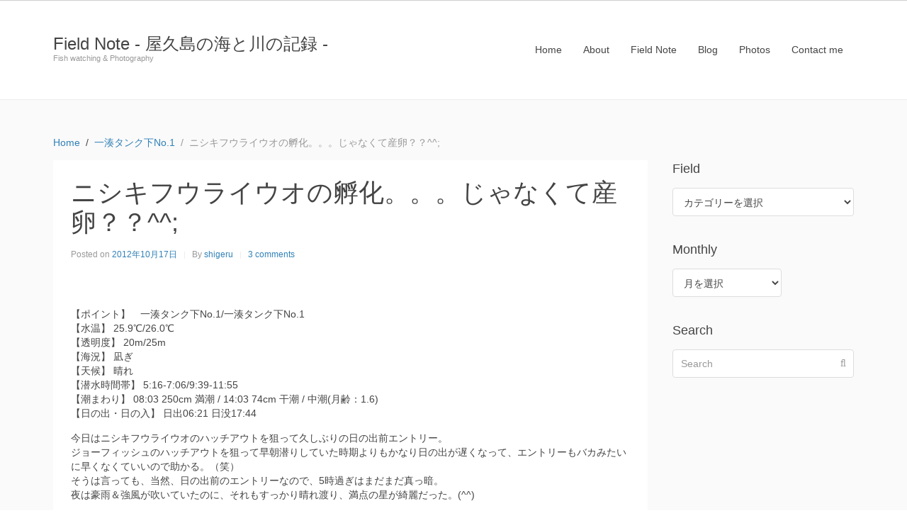

--- FILE ---
content_type: text/html; charset=UTF-8
request_url: https://field-note.harazaki.net/12502/
body_size: 25569
content:
<!DOCTYPE html><html lang="ja
	prefix=og:" https://ogp_me/ns#=""><head >	<meta charset="UTF-8" />
	<meta name="viewport" content="width=device-width, initial-scale=1" />
	<title>ニシキフウライウオの孵化。。。じゃなくて産卵？？^^; | Field Note - 屋久島の海と川の記録 -</title>

		<!-- All in One SEO 4.1.3.3 -->
		<meta name="description" content="一気に-20mのニシキフウライウオのところまで行くと、何とペアだった。 メスは依然として目玉のクッキリ出た孵化間近の卵を抱えていることを確認して、ひとまず写真を撮り始めた。 2匹とも妙にヒレを拡げるので、おかしいな。。。と思っていたら、そのうちにオスがメスにピッタリくっついて体をブルブル震わせる。。。えっ？？？（写真） w(゜o゜)wワオ！！こりゃ産卵だ！！！"/>
		<meta name="keywords" content="シマキンチャクフグ,ニシキフウライウオ,ノコギリハギ" />
		<link rel="canonical" href="https://field-note.harazaki.net/12502/" />
		<meta property="og:site_name" content="Field Note - 屋久島の海と川の記録 - | Fish watching &amp; Photography" />
		<meta property="og:type" content="article" />
		<meta property="og:title" content="ニシキフウライウオの孵化。。。じゃなくて産卵？？^^; | Field Note - 屋久島の海と川の記録 -" />
		<meta property="og:description" content="一気に-20mのニシキフウライウオのところまで行くと、何とペアだった。 メスは依然として目玉のクッキリ出た孵化間近の卵を抱えていることを確認して、ひとまず写真を撮り始めた。 2匹とも妙にヒレを拡げるので、おかしいな。。。と思っていたら、そのうちにオスがメスにピッタリくっついて体をブルブル震わせる。。。えっ？？？（写真） w(゜o゜)wワオ！！こりゃ産卵だ！！！" />
		<meta property="og:url" content="https://field-note.harazaki.net/12502/" />
		<meta property="article:published_time" content="2012-10-17T11:53:02Z" />
		<meta property="article:modified_time" content="2012-10-17T13:08:15Z" />
		<meta name="twitter:card" content="summary" />
		<meta name="twitter:domain" content="field-note.harazaki.net" />
		<meta name="twitter:title" content="ニシキフウライウオの孵化。。。じゃなくて産卵？？^^; | Field Note - 屋久島の海と川の記録 -" />
		<meta name="twitter:description" content="一気に-20mのニシキフウライウオのところまで行くと、何とペアだった。 メスは依然として目玉のクッキリ出た孵化間近の卵を抱えていることを確認して、ひとまず写真を撮り始めた。 2匹とも妙にヒレを拡げるので、おかしいな。。。と思っていたら、そのうちにオスがメスにピッタリくっついて体をブルブル震わせる。。。えっ？？？（写真） w(゜o゜)wワオ！！こりゃ産卵だ！！！" />
		<meta name="google" content="nositelinkssearchbox" />
		<script type="application/ld+json" class="aioseo-schema">
			{"@context":"https:\/\/schema.org","@graph":[{"@type":"WebSite","@id":"https:\/\/field-note.harazaki.net\/#website","url":"https:\/\/field-note.harazaki.net\/","name":"Field Note - \u5c4b\u4e45\u5cf6\u306e\u6d77\u3068\u5ddd\u306e\u8a18\u9332 -","description":"Fish watching & Photography","publisher":{"@id":"https:\/\/field-note.harazaki.net\/#organization"}},{"@type":"Organization","@id":"https:\/\/field-note.harazaki.net\/#organization","name":"Field Note - \u5c4b\u4e45\u5cf6\u306e\u6d77\u3068\u5ddd\u306e\u8a18\u9332 -","url":"https:\/\/field-note.harazaki.net\/"},{"@type":"BreadcrumbList","@id":"https:\/\/field-note.harazaki.net\/12502\/#breadcrumblist","itemListElement":[{"@type":"ListItem","@id":"https:\/\/field-note.harazaki.net\/#listItem","position":"1","item":{"@type":"WebPage","@id":"https:\/\/field-note.harazaki.net\/","name":"\u30db\u30fc\u30e0","description":"\u5c4b\u4e45\u5cf6\u306e\u6d77\u3068\u5ddd\u306e\u8a18\u9332\u3092\u66f8\u304d\u7db4\u308b\u30d5\u30a3\u30fc\u30eb\u30c9\u30fb\u30ce\u30fc\u30c8\u3002\u6bce\u65e5\u306e\u30c0\u30a4\u30d3\u30f3\u30b0\u3067\u51fa\u4f1a\u3063\u305f\u751f\u304d\u7269\u305f\u3061\u306e\u8a18\u9332\u3002","url":"https:\/\/field-note.harazaki.net\/"}}]},{"@type":"Person","@id":"https:\/\/field-note.harazaki.net\/author\/shigeru\/#author","url":"https:\/\/field-note.harazaki.net\/author\/shigeru\/","name":"shigeru","image":{"@type":"ImageObject","@id":"https:\/\/field-note.harazaki.net\/12502\/#authorImage","url":"https:\/\/secure.gravatar.com\/avatar\/dbc8cd61704bd89ea5dcf40890a9eba5?s=96&d=identicon&r=g","width":"96","height":"96","caption":"shigeru"}},{"@type":"WebPage","@id":"https:\/\/field-note.harazaki.net\/12502\/#webpage","url":"https:\/\/field-note.harazaki.net\/12502\/","name":"\u30cb\u30b7\u30ad\u30d5\u30a6\u30e9\u30a4\u30a6\u30aa\u306e\u5b75\u5316\u3002\u3002\u3002\u3058\u3083\u306a\u304f\u3066\u7523\u5375\uff1f\uff1f^^; | Field Note - \u5c4b\u4e45\u5cf6\u306e\u6d77\u3068\u5ddd\u306e\u8a18\u9332 -","description":"\u4e00\u6c17\u306b-20m\u306e\u30cb\u30b7\u30ad\u30d5\u30a6\u30e9\u30a4\u30a6\u30aa\u306e\u3068\u3053\u308d\u307e\u3067\u884c\u304f\u3068\u3001\u4f55\u3068\u30da\u30a2\u3060\u3063\u305f\u3002 \u30e1\u30b9\u306f\u4f9d\u7136\u3068\u3057\u3066\u76ee\u7389\u306e\u30af\u30c3\u30ad\u30ea\u51fa\u305f\u5b75\u5316\u9593\u8fd1\u306e\u5375\u3092\u62b1\u3048\u3066\u3044\u308b\u3053\u3068\u3092\u78ba\u8a8d\u3057\u3066\u3001\u3072\u3068\u307e\u305a\u5199\u771f\u3092\u64ae\u308a\u59cb\u3081\u305f\u3002 2\u5339\u3068\u3082\u5999\u306b\u30d2\u30ec\u3092\u62e1\u3052\u308b\u306e\u3067\u3001\u304a\u304b\u3057\u3044\u306a\u3002\u3002\u3002\u3068\u601d\u3063\u3066\u3044\u305f\u3089\u3001\u305d\u306e\u3046\u3061\u306b\u30aa\u30b9\u304c\u30e1\u30b9\u306b\u30d4\u30c3\u30bf\u30ea\u304f\u3063\u3064\u3044\u3066\u4f53\u3092\u30d6\u30eb\u30d6\u30eb\u9707\u308f\u305b\u308b\u3002\u3002\u3002\u3048\u3063\uff1f\uff1f\uff1f\uff08\u5199\u771f\uff09 w(\u309co\u309c)w\u30ef\u30aa\uff01\uff01\u3053\u308a\u3083\u7523\u5375\u3060\uff01\uff01\uff01","inLanguage":"ja","isPartOf":{"@id":"https:\/\/field-note.harazaki.net\/#website"},"breadcrumb":{"@id":"https:\/\/field-note.harazaki.net\/12502\/#breadcrumblist"},"author":"https:\/\/field-note.harazaki.net\/author\/shigeru\/#author","creator":"https:\/\/field-note.harazaki.net\/author\/shigeru\/#author","image":{"@type":"ImageObject","@id":"https:\/\/field-note.harazaki.net\/#mainImage"},"primaryImageOfPage":{"@id":"https:\/\/field-note.harazaki.net\/12502\/#mainImage"},"datePublished":"2012-10-17T11:53:02+09:00","dateModified":"2012-10-17T13:08:15+09:00"},{"@type":"Article","@id":"https:\/\/field-note.harazaki.net\/12502\/#article","name":"\u30cb\u30b7\u30ad\u30d5\u30a6\u30e9\u30a4\u30a6\u30aa\u306e\u5b75\u5316\u3002\u3002\u3002\u3058\u3083\u306a\u304f\u3066\u7523\u5375\uff1f\uff1f^^; | Field Note - \u5c4b\u4e45\u5cf6\u306e\u6d77\u3068\u5ddd\u306e\u8a18\u9332 -","description":"\u4e00\u6c17\u306b-20m\u306e\u30cb\u30b7\u30ad\u30d5\u30a6\u30e9\u30a4\u30a6\u30aa\u306e\u3068\u3053\u308d\u307e\u3067\u884c\u304f\u3068\u3001\u4f55\u3068\u30da\u30a2\u3060\u3063\u305f\u3002 \u30e1\u30b9\u306f\u4f9d\u7136\u3068\u3057\u3066\u76ee\u7389\u306e\u30af\u30c3\u30ad\u30ea\u51fa\u305f\u5b75\u5316\u9593\u8fd1\u306e\u5375\u3092\u62b1\u3048\u3066\u3044\u308b\u3053\u3068\u3092\u78ba\u8a8d\u3057\u3066\u3001\u3072\u3068\u307e\u305a\u5199\u771f\u3092\u64ae\u308a\u59cb\u3081\u305f\u3002 2\u5339\u3068\u3082\u5999\u306b\u30d2\u30ec\u3092\u62e1\u3052\u308b\u306e\u3067\u3001\u304a\u304b\u3057\u3044\u306a\u3002\u3002\u3002\u3068\u601d\u3063\u3066\u3044\u305f\u3089\u3001\u305d\u306e\u3046\u3061\u306b\u30aa\u30b9\u304c\u30e1\u30b9\u306b\u30d4\u30c3\u30bf\u30ea\u304f\u3063\u3064\u3044\u3066\u4f53\u3092\u30d6\u30eb\u30d6\u30eb\u9707\u308f\u305b\u308b\u3002\u3002\u3002\u3048\u3063\uff1f\uff1f\uff1f\uff08\u5199\u771f\uff09 w(\u309co\u309c)w\u30ef\u30aa\uff01\uff01\u3053\u308a\u3083\u7523\u5375\u3060\uff01\uff01\uff01","headline":"\u30cb\u30b7\u30ad\u30d5\u30a6\u30e9\u30a4\u30a6\u30aa\u306e\u5b75\u5316\u3002\u3002\u3002\u3058\u3083\u306a\u304f\u3066\u7523\u5375\uff1f\uff1f^^;","author":{"@id":"https:\/\/field-note.harazaki.net\/author\/shigeru\/#author"},"publisher":{"@id":"https:\/\/field-note.harazaki.net\/#organization"},"datePublished":"2012-10-17T11:53:02+09:00","dateModified":"2012-10-17T13:08:15+09:00","commentCount":"3","articleSection":"\u4e00\u6e4a\u30bf\u30f3\u30af\u4e0bNo.1, \u30b7\u30de\u30ad\u30f3\u30c1\u30e3\u30af\u30d5\u30b0, \u30cb\u30b7\u30ad\u30d5\u30a6\u30e9\u30a4\u30a6\u30aa, \u30ce\u30b3\u30ae\u30ea\u30cf\u30ae","mainEntityOfPage":{"@id":"https:\/\/field-note.harazaki.net\/12502\/#webpage"},"isPartOf":{"@id":"https:\/\/field-note.harazaki.net\/12502\/#webpage"},"image":{"@type":"ImageObject","@id":"https:\/\/field-note.harazaki.net\/#articleImage"}}]}
		</script>
		<!-- All in One SEO -->

<link rel='dns-prefetch' href='//s.w.org' />
<link rel="alternate" type="application/rss+xml" title="Field Note - 屋久島の海と川の記録 - &raquo; フィード" href="https://field-note.harazaki.net/feed/" />
<link rel="alternate" type="application/rss+xml" title="Field Note - 屋久島の海と川の記録 - &raquo; コメントフィード" href="https://field-note.harazaki.net/comments/feed/" />
<link rel="alternate" type="application/rss+xml" title="Field Note - 屋久島の海と川の記録 - &raquo; ニシキフウライウオの孵化。。。じゃなくて産卵？？^^; のコメントのフィード" href="https://field-note.harazaki.net/12502/feed/" />
<script type="text/javascript">
window._wpemojiSettings = {"baseUrl":"https:\/\/s.w.org\/images\/core\/emoji\/14.0.0\/72x72\/","ext":".png","svgUrl":"https:\/\/s.w.org\/images\/core\/emoji\/14.0.0\/svg\/","svgExt":".svg","source":{"concatemoji":"https:\/\/field-note.harazaki.net\/wp-includes\/js\/wp-emoji-release.min.js"}};
/*! This file is auto-generated */
!function(e,a,t){var n,r,o,i=a.createElement("canvas"),p=i.getContext&&i.getContext("2d");function s(e,t){var a=String.fromCharCode,e=(p.clearRect(0,0,i.width,i.height),p.fillText(a.apply(this,e),0,0),i.toDataURL());return p.clearRect(0,0,i.width,i.height),p.fillText(a.apply(this,t),0,0),e===i.toDataURL()}function c(e){var t=a.createElement("script");t.src=e,t.defer=t.type="text/javascript",a.getElementsByTagName("head")[0].appendChild(t)}for(o=Array("flag","emoji"),t.supports={everything:!0,everythingExceptFlag:!0},r=0;r<o.length;r++)t.supports[o[r]]=function(e){if(!p||!p.fillText)return!1;switch(p.textBaseline="top",p.font="600 32px Arial",e){case"flag":return s([127987,65039,8205,9895,65039],[127987,65039,8203,9895,65039])?!1:!s([55356,56826,55356,56819],[55356,56826,8203,55356,56819])&&!s([55356,57332,56128,56423,56128,56418,56128,56421,56128,56430,56128,56423,56128,56447],[55356,57332,8203,56128,56423,8203,56128,56418,8203,56128,56421,8203,56128,56430,8203,56128,56423,8203,56128,56447]);case"emoji":return!s([129777,127995,8205,129778,127999],[129777,127995,8203,129778,127999])}return!1}(o[r]),t.supports.everything=t.supports.everything&&t.supports[o[r]],"flag"!==o[r]&&(t.supports.everythingExceptFlag=t.supports.everythingExceptFlag&&t.supports[o[r]]);t.supports.everythingExceptFlag=t.supports.everythingExceptFlag&&!t.supports.flag,t.DOMReady=!1,t.readyCallback=function(){t.DOMReady=!0},t.supports.everything||(n=function(){t.readyCallback()},a.addEventListener?(a.addEventListener("DOMContentLoaded",n,!1),e.addEventListener("load",n,!1)):(e.attachEvent("onload",n),a.attachEvent("onreadystatechange",function(){"complete"===a.readyState&&t.readyCallback()})),(e=t.source||{}).concatemoji?c(e.concatemoji):e.wpemoji&&e.twemoji&&(c(e.twemoji),c(e.wpemoji)))}(window,document,window._wpemojiSettings);
</script>
<style type="text/css">
img.wp-smiley,
img.emoji {
	display: inline !important;
	border: none !important;
	box-shadow: none !important;
	height: 1em !important;
	width: 1em !important;
	margin: 0 0.07em !important;
	vertical-align: -0.1em !important;
	background: none !important;
	padding: 0 !important;
}
</style>
	<link rel='stylesheet' id='celtispack-style-css'  href='https://field-note.harazaki.net/wp-content/plugins/celtispack/css/celtispack-style.css' type='text/css' media='all' />
<link rel='stylesheet' id='style-oembed-css'  href='https://field-note.harazaki.net/wp-content/plugins/celtispack/modules/oEmbed/oembed-style.css' type='text/css' media='all' />
<link rel='stylesheet' id='uikit-css'  href='https://field-note.harazaki.net/wp-content/uploads/beans/compiler/uikit/2cc9e0a-1e79a1f.css' type='text/css' media='all' />
<link rel='stylesheet' id='wp-block-library-css'  href='https://field-note.harazaki.net/wp-includes/css/dist/block-library/style.min.css' type='text/css' media='all' />
<style id='global-styles-inline-css' type='text/css'>
body{--wp--preset--color--black: #000000;--wp--preset--color--cyan-bluish-gray: #abb8c3;--wp--preset--color--white: #ffffff;--wp--preset--color--pale-pink: #f78da7;--wp--preset--color--vivid-red: #cf2e2e;--wp--preset--color--luminous-vivid-orange: #ff6900;--wp--preset--color--luminous-vivid-amber: #fcb900;--wp--preset--color--light-green-cyan: #7bdcb5;--wp--preset--color--vivid-green-cyan: #00d084;--wp--preset--color--pale-cyan-blue: #8ed1fc;--wp--preset--color--vivid-cyan-blue: #0693e3;--wp--preset--color--vivid-purple: #9b51e0;--wp--preset--gradient--vivid-cyan-blue-to-vivid-purple: linear-gradient(135deg,rgba(6,147,227,1) 0%,rgb(155,81,224) 100%);--wp--preset--gradient--light-green-cyan-to-vivid-green-cyan: linear-gradient(135deg,rgb(122,220,180) 0%,rgb(0,208,130) 100%);--wp--preset--gradient--luminous-vivid-amber-to-luminous-vivid-orange: linear-gradient(135deg,rgba(252,185,0,1) 0%,rgba(255,105,0,1) 100%);--wp--preset--gradient--luminous-vivid-orange-to-vivid-red: linear-gradient(135deg,rgba(255,105,0,1) 0%,rgb(207,46,46) 100%);--wp--preset--gradient--very-light-gray-to-cyan-bluish-gray: linear-gradient(135deg,rgb(238,238,238) 0%,rgb(169,184,195) 100%);--wp--preset--gradient--cool-to-warm-spectrum: linear-gradient(135deg,rgb(74,234,220) 0%,rgb(151,120,209) 20%,rgb(207,42,186) 40%,rgb(238,44,130) 60%,rgb(251,105,98) 80%,rgb(254,248,76) 100%);--wp--preset--gradient--blush-light-purple: linear-gradient(135deg,rgb(255,206,236) 0%,rgb(152,150,240) 100%);--wp--preset--gradient--blush-bordeaux: linear-gradient(135deg,rgb(254,205,165) 0%,rgb(254,45,45) 50%,rgb(107,0,62) 100%);--wp--preset--gradient--luminous-dusk: linear-gradient(135deg,rgb(255,203,112) 0%,rgb(199,81,192) 50%,rgb(65,88,208) 100%);--wp--preset--gradient--pale-ocean: linear-gradient(135deg,rgb(255,245,203) 0%,rgb(182,227,212) 50%,rgb(51,167,181) 100%);--wp--preset--gradient--electric-grass: linear-gradient(135deg,rgb(202,248,128) 0%,rgb(113,206,126) 100%);--wp--preset--gradient--midnight: linear-gradient(135deg,rgb(2,3,129) 0%,rgb(40,116,252) 100%);--wp--preset--duotone--dark-grayscale: url('#wp-duotone-dark-grayscale');--wp--preset--duotone--grayscale: url('#wp-duotone-grayscale');--wp--preset--duotone--purple-yellow: url('#wp-duotone-purple-yellow');--wp--preset--duotone--blue-red: url('#wp-duotone-blue-red');--wp--preset--duotone--midnight: url('#wp-duotone-midnight');--wp--preset--duotone--magenta-yellow: url('#wp-duotone-magenta-yellow');--wp--preset--duotone--purple-green: url('#wp-duotone-purple-green');--wp--preset--duotone--blue-orange: url('#wp-duotone-blue-orange');--wp--preset--font-size--small: 13px;--wp--preset--font-size--medium: 20px;--wp--preset--font-size--large: 36px;--wp--preset--font-size--x-large: 42px;}.has-black-color{color: var(--wp--preset--color--black) !important;}.has-cyan-bluish-gray-color{color: var(--wp--preset--color--cyan-bluish-gray) !important;}.has-white-color{color: var(--wp--preset--color--white) !important;}.has-pale-pink-color{color: var(--wp--preset--color--pale-pink) !important;}.has-vivid-red-color{color: var(--wp--preset--color--vivid-red) !important;}.has-luminous-vivid-orange-color{color: var(--wp--preset--color--luminous-vivid-orange) !important;}.has-luminous-vivid-amber-color{color: var(--wp--preset--color--luminous-vivid-amber) !important;}.has-light-green-cyan-color{color: var(--wp--preset--color--light-green-cyan) !important;}.has-vivid-green-cyan-color{color: var(--wp--preset--color--vivid-green-cyan) !important;}.has-pale-cyan-blue-color{color: var(--wp--preset--color--pale-cyan-blue) !important;}.has-vivid-cyan-blue-color{color: var(--wp--preset--color--vivid-cyan-blue) !important;}.has-vivid-purple-color{color: var(--wp--preset--color--vivid-purple) !important;}.has-black-background-color{background-color: var(--wp--preset--color--black) !important;}.has-cyan-bluish-gray-background-color{background-color: var(--wp--preset--color--cyan-bluish-gray) !important;}.has-white-background-color{background-color: var(--wp--preset--color--white) !important;}.has-pale-pink-background-color{background-color: var(--wp--preset--color--pale-pink) !important;}.has-vivid-red-background-color{background-color: var(--wp--preset--color--vivid-red) !important;}.has-luminous-vivid-orange-background-color{background-color: var(--wp--preset--color--luminous-vivid-orange) !important;}.has-luminous-vivid-amber-background-color{background-color: var(--wp--preset--color--luminous-vivid-amber) !important;}.has-light-green-cyan-background-color{background-color: var(--wp--preset--color--light-green-cyan) !important;}.has-vivid-green-cyan-background-color{background-color: var(--wp--preset--color--vivid-green-cyan) !important;}.has-pale-cyan-blue-background-color{background-color: var(--wp--preset--color--pale-cyan-blue) !important;}.has-vivid-cyan-blue-background-color{background-color: var(--wp--preset--color--vivid-cyan-blue) !important;}.has-vivid-purple-background-color{background-color: var(--wp--preset--color--vivid-purple) !important;}.has-black-border-color{border-color: var(--wp--preset--color--black) !important;}.has-cyan-bluish-gray-border-color{border-color: var(--wp--preset--color--cyan-bluish-gray) !important;}.has-white-border-color{border-color: var(--wp--preset--color--white) !important;}.has-pale-pink-border-color{border-color: var(--wp--preset--color--pale-pink) !important;}.has-vivid-red-border-color{border-color: var(--wp--preset--color--vivid-red) !important;}.has-luminous-vivid-orange-border-color{border-color: var(--wp--preset--color--luminous-vivid-orange) !important;}.has-luminous-vivid-amber-border-color{border-color: var(--wp--preset--color--luminous-vivid-amber) !important;}.has-light-green-cyan-border-color{border-color: var(--wp--preset--color--light-green-cyan) !important;}.has-vivid-green-cyan-border-color{border-color: var(--wp--preset--color--vivid-green-cyan) !important;}.has-pale-cyan-blue-border-color{border-color: var(--wp--preset--color--pale-cyan-blue) !important;}.has-vivid-cyan-blue-border-color{border-color: var(--wp--preset--color--vivid-cyan-blue) !important;}.has-vivid-purple-border-color{border-color: var(--wp--preset--color--vivid-purple) !important;}.has-vivid-cyan-blue-to-vivid-purple-gradient-background{background: var(--wp--preset--gradient--vivid-cyan-blue-to-vivid-purple) !important;}.has-light-green-cyan-to-vivid-green-cyan-gradient-background{background: var(--wp--preset--gradient--light-green-cyan-to-vivid-green-cyan) !important;}.has-luminous-vivid-amber-to-luminous-vivid-orange-gradient-background{background: var(--wp--preset--gradient--luminous-vivid-amber-to-luminous-vivid-orange) !important;}.has-luminous-vivid-orange-to-vivid-red-gradient-background{background: var(--wp--preset--gradient--luminous-vivid-orange-to-vivid-red) !important;}.has-very-light-gray-to-cyan-bluish-gray-gradient-background{background: var(--wp--preset--gradient--very-light-gray-to-cyan-bluish-gray) !important;}.has-cool-to-warm-spectrum-gradient-background{background: var(--wp--preset--gradient--cool-to-warm-spectrum) !important;}.has-blush-light-purple-gradient-background{background: var(--wp--preset--gradient--blush-light-purple) !important;}.has-blush-bordeaux-gradient-background{background: var(--wp--preset--gradient--blush-bordeaux) !important;}.has-luminous-dusk-gradient-background{background: var(--wp--preset--gradient--luminous-dusk) !important;}.has-pale-ocean-gradient-background{background: var(--wp--preset--gradient--pale-ocean) !important;}.has-electric-grass-gradient-background{background: var(--wp--preset--gradient--electric-grass) !important;}.has-midnight-gradient-background{background: var(--wp--preset--gradient--midnight) !important;}.has-small-font-size{font-size: var(--wp--preset--font-size--small) !important;}.has-medium-font-size{font-size: var(--wp--preset--font-size--medium) !important;}.has-large-font-size{font-size: var(--wp--preset--font-size--large) !important;}.has-x-large-font-size{font-size: var(--wp--preset--font-size--x-large) !important;}
</style>
<link rel='stylesheet' id='responsive-lightbox-imagelightbox-css'  href='https://field-note.harazaki.net/wp-content/plugins/responsive-lightbox/assets/imagelightbox/imagelightbox.min.css' type='text/css' media='all' />
<link rel='stylesheet' id='wp-pagenavi-css'  href='https://field-note.harazaki.net/wp-content/plugins/wp-pagenavi/pagenavi-css.css' type='text/css' media='all' />
<script type='text/javascript' src='https://field-note.harazaki.net/wp-includes/js/jquery/jquery.min.js' id='jquery-core-js'></script>
<script type='text/javascript' src='https://field-note.harazaki.net/wp-includes/js/jquery/jquery-migrate.min.js' id='jquery-migrate-js'></script>
<script type='text/javascript' src='http://field-note.harazaki.net/wp-content/plugins/scroll-to-top/js/stt.js' id='stt-js'></script>
<script type='text/javascript' src='https://field-note.harazaki.net/wp-content/uploads/beans/compiler/uikit/0a8fd2e-2e7ec17.js' id='uikit-js'></script>
<script type='text/javascript' src='https://field-note.harazaki.net/wp-content/plugins/responsive-lightbox/assets/imagelightbox/imagelightbox.min.js' id='responsive-lightbox-imagelightbox-js'></script>
<script type='text/javascript' src='https://field-note.harazaki.net/wp-includes/js/underscore.min.js' id='underscore-js'></script>
<script type='text/javascript' src='https://field-note.harazaki.net/wp-content/plugins/responsive-lightbox/assets/infinitescroll/infinite-scroll.pkgd.min.js' id='responsive-lightbox-infinite-scroll-js'></script>
<script type='text/javascript' id='responsive-lightbox-js-extra'>
/* <![CDATA[ */
var rlArgs = {"script":"imagelightbox","selector":"lightbox","customEvents":"","activeGalleries":"1","animationSpeed":"250","preloadNext":"1","enableKeyboard":"1","quitOnEnd":"0","quitOnImageClick":"0","quitOnDocumentClick":"1","woocommerce_gallery":"0","ajaxurl":"https:\/\/field-note.harazaki.net\/wp-admin\/admin-ajax.php","nonce":"5749d884e6"};
/* ]]> */
</script>
<script type='text/javascript' src='https://field-note.harazaki.net/wp-content/plugins/responsive-lightbox/js/front.js' id='responsive-lightbox-js'></script>
<link rel="https://api.w.org/" href="https://field-note.harazaki.net/wp-json/" /><link rel="alternate" type="application/json" href="https://field-note.harazaki.net/wp-json/wp/v2/posts/12502" /><link rel='shortlink' href='https://field-note.harazaki.net/?p=12502' />
<link rel="alternate" type="application/json+oembed" href="https://field-note.harazaki.net/wp-json/oembed/1.0/embed?url=https%3A%2F%2Ffield-note.harazaki.net%2F12502%2F" />
<link rel="alternate" type="text/xml+oembed" href="https://field-note.harazaki.net/wp-json/oembed/1.0/embed?url=https%3A%2F%2Ffield-note.harazaki.net%2F12502%2F&#038;format=xml" />
	
		<!-- by Scrollto Top -->
		
 		<script type="text/javascript">
 			//<![CDATA[
  			jQuery(document).ready(function(){
    			jQuery("body").append("<div id=\"scroll_to_top\"><a href=\"#top\">Scroll to Top</a></div>");
    			jQuery("#scroll_to_top a").css({	'display' : 'none', 'z-index' : '9', 'position' : 'fixed', 'top' : '100%', 'width' : '110px', 'margin-top' : '-30px', 'right' : '50%', 'margin-left' : '-50px', 'height' : '20px', 'padding' : '3px 5px', 'font-size' : '14px', 'text-align' : 'center', 'padding' : '3px', 'color' : '#FFFFFF', 'background-color' : '#222222', '-moz-border-radius' : '5px', '-khtml-border-radius' : '5px', '-webkit-border-radius' : '5px', 'opacity' : '.8', 'text-decoration' : 'none'});	
    			jQuery('#scroll_to_top a').click(function(){
					jQuery('html, body').animate({scrollTop:0}, 'slow');
				});

    		});
  			
			//]]>

  		</script>
		<!-- /by Scrollto Top and History Back -->	
		
		
<!-- BEGIN: WP Social Bookmarking Light HEAD --><script>
    (function (d, s, id) {
        var js, fjs = d.getElementsByTagName(s)[0];
        if (d.getElementById(id)) return;
        js = d.createElement(s);
        js.id = id;
        js.src = "//connect.facebook.net/ja_JP/sdk.js#xfbml=1&version=v2.7";
        fjs.parentNode.insertBefore(js, fjs);
    }(document, 'script', 'facebook-jssdk'));
</script>
<style type="text/css">.wp_social_bookmarking_light{
    border: 0 !important;
    padding: 10px 0 20px 0 !important;
    margin: 0 !important;
}
.wp_social_bookmarking_light div{
    float: left !important;
    border: 0 !important;
    padding: 0 !important;
    margin: 0 5px 0px 0 !important;
    line-height: 13px !important;
    text-indent: 0 !important;
}
.wp_social_bookmarking_light img{
    border: 0 !important;
    padding: 0;
    margin: 0;
    vertical-align: top !important;
}
.wp_social_bookmarking_light_clear{
    clear: both !important;
}
#fb-root{
    display: none;
}
.wsbl_twitter{
    width: 100px;
}
.wsbl_facebook_like iframe{
    max-width: none !important;
}
</style>
<!-- END: WP Social Bookmarking Light HEAD -->
	<link rel="pingback" href="https://field-note.harazaki.net/xmlrpc.php">
	<link rel="Shortcut Icon" href="https://field-note.harazaki.net/wp-content/themes/tm-beans/lib/favicon.ico" type="image/x-icon"/></head><ul class="beans-skip-links"><li ><a href="#beans-primary-navigation" class="screen-reader-shortcut">Skip to the primary navigation.</a></li><li ><a href="#beans-content" class="screen-reader-shortcut">Skip to the content.</a></li><li ><a href="#beans-primary-sidebar" class="screen-reader-shortcut">Skip to the primary sidebar.</a></li></ul><body class="post-template-default single single-post postid-12502 single-format-standard uk-form no-js" itemscope="itemscope" itemtype="https://schema.org/WebPage"><div class="tm-site"><header class="tm-header uk-block" role="banner" itemscope="itemscope" itemtype="https://schema.org/WPHeader"><div class="uk-container uk-container-center"><div class="tm-site-branding uk-float-left"><a href="https://field-note.harazaki.net" rel="home" itemprop="headline">Field Note - 屋久島の海と川の記録 -</a><span class="tm-site-title-tag uk-text-small uk-text-muted uk-display-block" itemprop="description">Fish watching &amp; Photography</span></div><nav class="tm-primary-menu uk-float-right uk-navbar" id="beans-primary-navigation" role="navigation" itemscope="itemscope" itemtype="https://schema.org/SiteNavigationElement" aria-label="Primary Navigation Menu" tabindex="-1"><ul id="menu-harazaki-net" class="uk-visible-large uk-navbar-nav"><li class="menu-item menu-item-type-custom menu-item-object-custom menu-item-6546" itemprop="name"><a href="http://harazaki.net/" itemprop="url">Home</a></li><li class="menu-item menu-item-type-custom menu-item-object-custom menu-item-6618" itemprop="name"><a href="http://harazaki.net/about/" itemprop="url">About</a></li><li class="menu-item menu-item-type-custom menu-item-object-custom menu-item-home menu-item-6548" itemprop="name"><a href="https://field-note.harazaki.net/" itemprop="url">Field Note</a></li><li class="menu-item menu-item-type-custom menu-item-object-custom menu-item-6547" itemprop="name"><a href="http://harazaki.net/blog/" itemprop="url">Blog</a></li><li class="menu-item menu-item-type-custom menu-item-object-custom menu-item-6549" itemprop="name"><a href="http://harazaki.net/photos/" itemprop="url">Photos</a></li><li class="menu-item menu-item-type-custom menu-item-object-custom menu-item-6619" itemprop="name"><a href="http://harazaki.net/contact-me/" itemprop="url">Contact me</a></li></ul><a href="#offcanvas_menu" class="uk-button uk-hidden-large" data-uk-offcanvas=""><span class="uk-icon-navicon uk-margin-small-right" aria-hidden="true"></span>Menu</a></nav></div></header><main class="tm-main uk-block"><div class="uk-container uk-container-center"><ul class="uk-breadcrumb uk-width-1-1"><li ><a href="https://field-note.harazaki.net"><span >Home</span></a></li><li ><a href="https://field-note.harazaki.net/category/%e4%b8%80%e6%b9%8a%e3%82%a8%e3%83%aa%e3%82%a2/%e4%b8%80%e6%b9%8a%e3%82%bf%e3%83%b3%e3%82%af%e4%b8%8bno-1/"><span >一湊タンク下No.1</span></a></li><li class="uk-active uk-text-muted">ニシキフウライウオの孵化。。。じゃなくて産卵？？^^;</li></ul><div class="uk-grid" data-uk-grid-margin=""><div class="tm-primary uk-width-medium-3-4"><div class="tm-content" id="beans-content" role="main" itemprop="mainEntityOfPage" tabindex="-1" itemscope="itemscope" itemtype="https://schema.org/Blog"><article id="12502" class="uk-article uk-panel-box post-12502 post type-post status-publish format-standard has-post-thumbnail hentry category-no-1 tag-88 tag-158 tag-609" itemscope="itemscope" itemtype="https://schema.org/BlogPosting" itemprop="blogPost"><header ><h1 class="uk-article-title" itemprop="headline">ニシキフウライウオの孵化。。。じゃなくて産卵？？^^;</h1><ul class="uk-article-meta uk-subnav uk-subnav-line"><li >Posted on <time datetime="2012-10-17T20:53:02+09:00" itemprop="datePublished">2012年10月17日</time></li><li >By <a href="https://field-note.harazaki.net/author/shigeru/" rel="author" itemprop="author" itemscope="" itemtype="https://schema.org/Person">shigeru<meta itemprop="name" content="shigeru"/></a></li><li ><a href="https://field-note.harazaki.net/12502/#comments">3 comments</a></li></ul></header><div itemprop="articleBody"><div class="tm-article-image"><picture ><source media="(max-width: px)" srcset=""/><img alt="" itemprop="image"/></picture></div><div class="tm-article-content" itemprop="text"><p>【ポイント】　一湊タンク下No.1/一湊タンク下No.1<br />
【水温】 25.9℃/26.0℃<br />
【透明度】 20m/25m<br />
【海況】 凪ぎ<br />
【天候】 晴れ<br />
【潜水時間帯】 5:16-7:06/9:39-11:55<br />
【潮まわり】 08:03 250cm 満潮 / 14:03  74cm 干潮 / 中潮(月齢：1.6)<br />
【日の出・日の入】 日出06:21 日没17:44</p>
<p>今日はニシキフウライウオのハッチアウトを狙って久しぶりの日の出前エントリー。<br />
ジョーフィッシュのハッチアウトを狙って早朝潜りしていた時期よりもかなり日の出が遅くなって、エントリーもバカみたいに早くなくていいので助かる。（笑）<br />
そうは言っても、当然、日の出前のエントリーなので、5時過ぎはまだまだ真っ暗。<br />
夜は豪雨＆強風が吹いていたのに、それもすっかり晴れ渡り、満点の星が綺麗だった。(^^)</p>
<p><figure id="attachment_12503" aria-describedby="caption-attachment-12503" style="width: 199px" class="wp-caption alignright"><a href="https://field-note.harazaki.net/wp-content/uploads/2012/10/DSC2594.jpg" data-rel="lightbox-gallery-sucdz4bY" data-imagelightbox="0" data-rl_title="" data-rl_caption="" title=""><img src="https://field-note.harazaki.net/wp-content/uploads/2012/10/DSC2594-199x300.jpg" alt="ニシキフウライウオの産卵" title="ニシキフウライウオの産卵" width="199" height="300" class="size-medium wp-image-12503" /></a><figcaption id="caption-attachment-12503" class="wp-caption-text">ニシキフウライウオの産卵</figcaption></figure>一気に-20mのニシキフウライウオのところまで行くと、何とペアだった。<br />
日中は探しても探してメス1匹しか見つからなかったのに、雌雄2匹はぴったりくっついて揺れていた。</p>
<p>メスは依然として目玉のクッキリ出た孵化間近の卵を抱えていることを確認して、ひとまず写真を撮り始めた。<br />
2匹とも妙にヒレを拡げるので、おかしいな。。。と思っていたら、そのうちにオスがメスにピッタリくっついて体をブルブル震わせる。。。えっ？？？（写真）<br />
w(゜o゜)wワオ！！こりゃ産卵だ！！！<br />
ハッチアウトを見に来たのに産卵してしまった。。。(・_・;)<br />
5:50、日の出30分前くらいだった。<br />
実際の産卵時間はわずか10秒くらい。<br clear=all></p>
<p>まだ孵化していないのに産卵？？？？<br />
そもそも、まだメスは卵を抱えているのに強引過ぎないか？？？（￣□￣；）！！</p>
<p><figure id="attachment_12504" aria-describedby="caption-attachment-12504" style="width: 199px" class="wp-caption alignleft"><a href="https://field-note.harazaki.net/wp-content/uploads/2012/10/DSC2683.jpg" data-rel="lightbox-gallery-sucdz4bY" data-imagelightbox="1" data-rl_title="" data-rl_caption="" title=""><img loading="lazy" src="https://field-note.harazaki.net/wp-content/uploads/2012/10/DSC2683-199x300.jpg" alt="メスの腹ビレには成熟度合いの違う卵が混在" title="メスの腹ビレには成熟度合いの違う卵が混在" width="199" height="300" class="size-medium wp-image-12504" /></a><figcaption id="caption-attachment-12504" class="wp-caption-text">メスの腹ビレには成熟度合いの違う卵が混在</figcaption></figure> <figure id="attachment_12505" aria-describedby="caption-attachment-12505" style="width: 199px" class="wp-caption alignleft"><a href="https://field-note.harazaki.net/wp-content/uploads/2012/10/DSC2696.jpg" data-rel="lightbox-gallery-sucdz4bY" data-imagelightbox="2" data-rl_title="" data-rl_caption="" title=""><img loading="lazy" src="https://field-note.harazaki.net/wp-content/uploads/2012/10/DSC2696-199x300.jpg" alt="尾ビレに近い方に産んだばかりの卵" title="尾ビレに近い方に産んだばかりの卵" width="199" height="300" class="size-medium wp-image-12505" /></a><figcaption id="caption-attachment-12505" class="wp-caption-text">尾ビレに近い方に産んだばかりの卵</figcaption></figure>頭がちょっと混乱しつつ、もう一度メスの卵を抱えた腹ビレを見てみると、まだ目玉のクッキリした卵は残っていた。<br />
という事はこれから孵化するのか？？？<br />
そこから明るくなるまでずっと観察していたけど、結局、稚魚が放出された気配はなかった。<br />
僕が来る前に何匹か孵化した可能性もあるけど、腹ビレに抱えた卵を見るとどうも未成熟の卵と孵化間近の成熟した卵が混在しているのだけは確かだった。（左写真）</p>
<p>ちなみに新たな卵は尾ビレ側の角の方から出てくるようで、この辺に産んだばかりだと思われる未成熟な卵が固まっていた。（右写真）</p>
<p>これでちょっと納得したことがある。<br />
以前、何回かニシキフウライウオのハッチアウトを見たことがあるのだが、いずれも稚魚がボソボソと数匹孵化していくだけのショボイ（失礼！）ハッチアウトだった。<br />
そして何日かに分けて孵化しているような感じだったのだ。</p>
<p>どうもニシキフウライウオのメスは繁殖期間中（つまり卵を抱えている間）、数日にわけて何回も小出しに産卵して、成熟したものから次々と孵化させていくみたいだ。<br />
今日ももしかしたら僕が来る前に数匹ハッチアウトしたのかもしれない。。。<br />
そしてオスも同様に、メスがすでに卵を抱えていようが、抱えていまいが、熱烈求愛し、産卵を促す。。。</p>
<p>まるで放出した稚魚を補填するかのごとく、新たな卵を数個産み、受精させる。<br />
(ーΩー )ウゥーン。。。何か面白い！！<br />
ワカヨウジのように一斉に産んで一斉に孵化させるのだと思ってた。。。(¨;)</p>
<p>ニシキフウライウオの孵化がショボイ理由が分かって、何か納得。。。（笑）<br />
ちなみに産卵もショボイ！！！<br />
全然、絵にならない。。。(・_・;)<br clear=all></p>
<p>帰りはエアがほとんどない状態で一気にエントリー口近くまで帰った。<br />
そのままエクジットしようと思っていたのだが、怪しいノコギリハギのペアを発見してしまった！<br />
うーーーもうエアが渋いのに。。。(・_・;)</p>
<p>でも、結局、あれよあれよという間に例の産卵床となる海藻（イトゲノマユハキ）に産卵してしまった。（6:42）<br />
まったく予期していなかったので、露出がメチャクチのまま何枚か撮影。。。（￣□￣；）！！</p>
<p><figure id="attachment_12506" aria-describedby="caption-attachment-12506" style="width: 300px" class="wp-caption alignleft"><a href="https://field-note.harazaki.net/wp-content/uploads/2012/10/DSC2788.jpg" data-rel="lightbox-gallery-sucdz4bY" data-imagelightbox="3" data-rl_title="" data-rl_caption="" title=""><img loading="lazy" src="https://field-note.harazaki.net/wp-content/uploads/2012/10/DSC2788-300x199.jpg" alt="ノコギリハギの求愛" title="ノコギリハギの求愛" width="300" height="199" class="size-medium wp-image-12506" /></a><figcaption id="caption-attachment-12506" class="wp-caption-text">ノコギリハギの求愛</figcaption></figure> <figure id="attachment_12507" aria-describedby="caption-attachment-12507" style="width: 300px" class="wp-caption alignleft"><a href="https://field-note.harazaki.net/wp-content/uploads/2012/10/DSC2796.jpg" data-rel="lightbox-gallery-sucdz4bY" data-imagelightbox="4" data-rl_title="" data-rl_caption="" title=""><img loading="lazy" src="https://field-note.harazaki.net/wp-content/uploads/2012/10/DSC2796-300x199.jpg" alt="ノコギリハギの産卵" title="ノコギリハギの産卵" width="300" height="199" class="size-medium wp-image-12507" /></a><figcaption id="caption-attachment-12507" class="wp-caption-text">ノコギリハギの産卵</figcaption></figure><br clear=all></p>
<p><figure id="attachment_12508" aria-describedby="caption-attachment-12508" style="width: 300px" class="wp-caption alignright"><a href="https://field-note.harazaki.net/wp-content/uploads/2012/10/DSC2802.jpg" data-rel="lightbox-gallery-sucdz4bY" data-imagelightbox="5" data-rl_title="" data-rl_caption="" title=""><img loading="lazy" src="https://field-note.harazaki.net/wp-content/uploads/2012/10/DSC2802-300x199.jpg" alt="ノコギリハギの卵" title="ノコギリハギの卵" width="300" height="199" class="size-medium wp-image-12508" /></a><figcaption id="caption-attachment-12508" class="wp-caption-text">ノコギリハギの卵</figcaption></figure>スグに海藻をかき分けて卵を確認したのは言うまでもない。（笑）<br />
これまでノコギリハギの卵は確認したことはなかった。<br />
いつもスグに海藻をかき分けて卵を確認するのだが、それらしい球体は全然分からなかったのだ。<br />
今日もレンズを通して丹念に見たけど、全然わかんねー(¨;)</p>
<p>一応、付近を何枚か撮っておいたので、帰ってからPCで拡大して見てみると。。。あった！！！！！！<br />
ふつーに写ってた！！！w(゜o゜)w！！</p>
<p>ほとんど透明な球体だったのだ。<br />
これでは現場での目視では分からないはずだ！！！(¨;)<br />
でも、卵は確実に産んでいる事がわかって、ちょっと満足。。。(^^)<br clear=all></p>
<p>今日はこれで終わりにしようと思っていたのだが、ノコギリハギの卵を見てしまったら、シマキンチャクフグの「産卵後のメスの怪しい行動」を早く解明したくなってきた。（笑）<br />
朝食をとってから2本目突入！</p>
<p>今日はスグにシマキンチャクフグの怪しいペアは見つかり、産卵まではかなり時間（10:04産卵）がかかったけど、今日は産卵後の卵塊確認と「産卵後のメスの怪しい行動」後の産卵床（卵塊の状態）をそれぞれ確認できた！(^^)</p>
<p>ちなみにシマキンチャクフグの産卵の様子は以下の連続写真を参照。</p>
<p><figure id="attachment_12509" aria-describedby="caption-attachment-12509" style="width: 300px" class="wp-caption alignleft"><a href="https://field-note.harazaki.net/wp-content/uploads/2012/10/DSC2900.jpg" data-rel="lightbox-gallery-sucdz4bY" data-imagelightbox="6" data-rl_title="" data-rl_caption="" title=""><img loading="lazy" src="https://field-note.harazaki.net/wp-content/uploads/2012/10/DSC2900-300x199.jpg" alt="1. メスは産卵床となる窪みをつくる" title="1. メスは産卵床となる窪みをつくる" width="300" height="199" class="size-medium wp-image-12509" /></a><figcaption id="caption-attachment-12509" class="wp-caption-text">1. メスは産卵床となる窪みをつくる</figcaption></figure> <figure id="attachment_12510" aria-describedby="caption-attachment-12510" style="width: 300px" class="wp-caption alignleft"><a href="https://field-note.harazaki.net/wp-content/uploads/2012/10/DSC2901.jpg" data-rel="lightbox-gallery-sucdz4bY" data-imagelightbox="7" data-rl_title="" data-rl_caption="" title=""><img loading="lazy" src="https://field-note.harazaki.net/wp-content/uploads/2012/10/DSC2901-300x199.jpg" alt="2. メスが早速、産卵床に放卵を開始" title="2. メスが早速、産卵床に放卵を開始" width="300" height="199" class="size-medium wp-image-12510" /></a><figcaption id="caption-attachment-12510" class="wp-caption-text">2. メスが早速、産卵床に放卵を開始</figcaption></figure><br clear=all><br />
<figure id="attachment_12511" aria-describedby="caption-attachment-12511" style="width: 300px" class="wp-caption alignleft"><a href="https://field-note.harazaki.net/wp-content/uploads/2012/10/DSC2904.jpg" data-rel="lightbox-gallery-sucdz4bY" data-imagelightbox="8" data-rl_title="" data-rl_caption="" title=""><img loading="lazy" src="https://field-note.harazaki.net/wp-content/uploads/2012/10/DSC2904-300x199.jpg" alt="3. オスが卵に放精しているところ" title="3. オスが卵に放精しているところ" width="300" height="199" class="size-medium wp-image-12511" /></a><figcaption id="caption-attachment-12511" class="wp-caption-text">3. オスが卵に放精しているところ</figcaption></figure> <figure id="attachment_12512" aria-describedby="caption-attachment-12512" style="width: 300px" class="wp-caption alignleft"><a href="https://field-note.harazaki.net/wp-content/uploads/2012/10/DSC2905.jpg" data-rel="lightbox-gallery-sucdz4bY" data-imagelightbox="9" data-rl_title="" data-rl_caption="" title=""><img loading="lazy" src="https://field-note.harazaki.net/wp-content/uploads/2012/10/DSC2905-300x199.jpg" alt="4. 産卵後のメスの謎の行動。。。" title="4. 産卵後のメスの謎の行動。。。" width="300" height="199" class="size-medium wp-image-12512" /></a><figcaption id="caption-attachment-12512" class="wp-caption-text">4. 産卵後のメスの謎の行動。。。</figcaption></figure><br clear=all></p>
<p>問題の懸案事項は4番の「産卵後のメスの怪しい行動」だ。<br />
僕は最初、卵塊で卵を産み、その後「産卵後のメスの怪しい行動」によりその卵が撹拌されて、付近に散在させる事で隠蔽を図るのだと考えていたのだが、「産卵後のメスの怪しい行動」の前後の産卵床を比べてみるとまったく変化はなかった！！！！（￣□￣；）！！<br />
ずっと卵塊は産んだ時のままでまとまっており、付近に散らばった様子はまったくなかった。(¨;)</p>
<p><figure id="attachment_12513" aria-describedby="caption-attachment-12513" style="width: 300px" class="wp-caption alignleft"><a href="https://field-note.harazaki.net/wp-content/uploads/2012/10/DSC2984.jpg" data-rel="lightbox-gallery-sucdz4bY" data-imagelightbox="10" data-rl_title="" data-rl_caption="" title=""><img loading="lazy" src="https://field-note.harazaki.net/wp-content/uploads/2012/10/DSC2984-300x199.jpg" alt="海藻をかき分け深い窪みを作ってそこに卵を産む" title="海藻をかき分け深い窪みを作ってそこに卵を産む" width="300" height="199" class="size-medium wp-image-12513" /></a><figcaption id="caption-attachment-12513" class="wp-caption-text">海藻をかき分け深い窪みを作ってそこに卵を産む</figcaption></figure> <figure id="attachment_12514" aria-describedby="caption-attachment-12514" style="width: 300px" class="wp-caption alignleft"><a href="https://field-note.harazaki.net/wp-content/uploads/2012/10/DSC3002.jpg" data-rel="lightbox-gallery-sucdz4bY" data-imagelightbox="11" data-rl_title="" data-rl_caption="" title=""><img loading="lazy" src="https://field-note.harazaki.net/wp-content/uploads/2012/10/DSC3002-300x199.jpg" alt="卵はかなりビッシリと産み付けられる" title="卵はかなりビッシリと産み付けられる" width="300" height="199" class="size-medium wp-image-12514" /></a><figcaption id="caption-attachment-12514" class="wp-caption-text">卵はかなりビッシリと産み付けられる</figcaption></figure><br clear=all></p>
<p>「産卵後のメスの怪しい行動」というのは産卵後、メスのみが産卵床に残り、何やらパタパタやっているのだが、それの事。<br />
結局、これは何をやっているのかさっぱり分からなかったのだが、単に卵に水流を送っているだけなのではないかと思えてきた。。。</p>
<p>メスの腹部を超ドアップで撮ったりもしたけど、前の産卵観察の時みたいなひも状のもの（→<a href="https://field-note.harazaki.net/%E3%82%84%E3%81%A3%E3%81%B1%E3%82%8A%E3%83%AF%E3%82%AB%E3%83%A8%E3%82%A6%E3%82%B8%E3%81%AF%E7%94%A3%E5%8D%B5%E3%81%97%E3%81%A6%E3%81%97%E3%81%BE%E3%81%A3%E3%81%9F%E3%81%BF%E3%81%9F%E3%81%84%E3%80%82/" title="シマキンチャクフグの産卵 – 産卵後の怪しいメスの行動" target="_blank">シマキンチャクフグの産卵 – 産卵後の怪しいメスの行動</a>）は、今日は出ていなかった。</p>
<p>だから撹拌されなかった？？？とも思ったけど、多分、これまですっとシマキンチャクフグの卵を確認できなかったのは、窪みを作ってその中に産むことを知らなかったからかもしれない。<br />
さすがに産卵後に海藻をかき分けたりして卵を確認したりしなかったし。。。(¨;)</p>
<p>いずれにしてももう数回は、「産卵後のメスの怪しい行動」の前後の産卵床を比べてみたいなぁ。。。今回は「例外」だという可能性もあるし。。。念には念を入れて。。。（笑）<br clear=all></p>
<div class='wp_social_bookmarking_light'>        <div class="wsbl_facebook_share"><div id="fb-root"></div><fb:share-button href="https://field-note.harazaki.net/12502/" type="button_count" ></fb:share-button></div>        <div class="wsbl_facebook_like"><div id="fb-root"></div><fb:like href="https://field-note.harazaki.net/12502/" layout="button_count" action="like" width="100" share="false" show_faces="false" ></fb:like></div>        <div class="wsbl_twitter"><a href="https://twitter.com/share" class="twitter-share-button" data-url="https://field-note.harazaki.net/12502/" data-text="ニシキフウライウオの孵化。。。じゃなくて産卵？？^^;" data-via="harazaki" data-lang="ja">Tweet</a></div>        <div class="wsbl_google_plus_one"><g:plusone size="medium" annotation="none" href="https://field-note.harazaki.net/12502/" ></g:plusone></div>        <div class="wsbl_line"><a href='http://line.me/R/msg/text/?%E3%83%8B%E3%82%B7%E3%82%AD%E3%83%95%E3%82%A6%E3%83%A9%E3%82%A4%E3%82%A6%E3%82%AA%E3%81%AE%E5%AD%B5%E5%8C%96%E3%80%82%E3%80%82%E3%80%82%E3%81%98%E3%82%83%E3%81%AA%E3%81%8F%E3%81%A6%E7%94%A3%E5%8D%B5%EF%BC%9F%EF%BC%9F%5E%5E%3B%0D%0Ahttps%3A%2F%2Ffield-note.harazaki.net%2F12502%2F' title='LINEで送る' rel=nofollow class='wp_social_bookmarking_light_a' ><img src='https://field-note.harazaki.net/wp-content/plugins/wp-social-bookmarking-light/public/images/line88x20.png' alt='LINEで送る' title='LINEで送る' width='88' height='20' class='wp_social_bookmarking_light_img' /></a></div></div>
<br class='wp_social_bookmarking_light_clear' />
<!--<rdf:RDF xmlns:rdf="http://www.w3.org/1999/02/22-rdf-syntax-ns#"
			xmlns:dc="http://purl.org/dc/elements/1.1/"
			xmlns:trackback="http://madskills.com/public/xml/rss/module/trackback/">
		<rdf:Description rdf:about="https://field-note.harazaki.net/12502/"
    dc:identifier="https://field-note.harazaki.net/12502/"
    dc:title="ニシキフウライウオの孵化。。。じゃなくて産卵？？^^;"
    trackback:ping="https://field-note.harazaki.net/12502/trackback/" />
</rdf:RDF>-->
</div><span class="uk-text-small uk-text-muted uk-clearfix">Filed under: <a href="https://field-note.harazaki.net/category/%e4%b8%80%e6%b9%8a%e3%82%a8%e3%83%aa%e3%82%a2/%e4%b8%80%e6%b9%8a%e3%82%bf%e3%83%b3%e3%82%af%e4%b8%8bno-1/" rel="category tag">一湊タンク下No.1</a></span><span class="uk-text-small uk-text-muted uk-clearfix">Tagged with: <a href="https://field-note.harazaki.net/tag/%e3%82%b7%e3%83%9e%e3%82%ad%e3%83%b3%e3%83%81%e3%83%a3%e3%82%af%e3%83%95%e3%82%b0/" rel="tag">シマキンチャクフグ</a>, <a href="https://field-note.harazaki.net/tag/%e3%83%8b%e3%82%b7%e3%82%ad%e3%83%95%e3%82%a6%e3%83%a9%e3%82%a4%e3%82%a6%e3%82%aa/" rel="tag">ニシキフウライウオ</a>, <a href="https://field-note.harazaki.net/tag/%e3%83%8e%e3%82%b3%e3%82%ae%e3%83%aa%e3%83%8f%e3%82%ae/" rel="tag">ノコギリハギ</a></span></div></article><nav role="navigation" aria-label="Pagination Navigation"><ul class="uk-pagination"><li class="uk-pagination-previous"><a href="https://field-note.harazaki.net/12495/" rel="previous" title="今日も外しまくり(^_^;)"><span class="uk-icon-angle-double-left uk-margin-small-right" aria-hidden="true"></span>Previous Page</a></li><li class="uk-pagination-next"><a href="https://field-note.harazaki.net/12594/" rel="next" title="ワモンダコの卵守り">Next Page<span class="uk-icon-angle-double-right uk-margin-small-left" aria-hidden="true"></span></a></li></ul></nav><div id="comments" class="tm-comments uk-panel-box"><h2 >3 Comments</h2><ol class="uk-comment-list"><li id="comment-6246" class="trackback even thread-even depth-1"><article id="div-comment-6246" class="uk-comment" itemprop="comment" itemscope="itemscope" itemtype="https://schema.org/Comment"><header class="uk-comment-header"><div class="uk-comment-title" itemprop="author" itemscope="itemscope" itemtype="https://schema.org/Person"><a href='http://twitter.com/harazaki/status/258536109867405313' rel='external nofollow ugc' class='url'>Shigeru Harazaki</a><span class="uk-badge uk-margin-small-left">Trackback</span></div><div class="uk-comment-meta"><time datetime="2012-10-17T11:53:06+09:00" itemprop="datePublished">2012年10月17日 at 11:53 AM</time></div></header><div class="uk-comment-body" itemprop="text"><p><span class="topsy_trackback_comment"><span class="topsy_twitter_username"><span class="topsy_trackback_content">一気に-20mのニシキフウライウオのところまで行くと、何とペアだった。メスは依然として目玉のクッキリ出た孵化間近の卵を抱えていることを確認して、ひとまず写真を撮り始めた。2匹とも妙にヒレを拡げるので、おかしいな。。。と思っていたら、&#8230; <a href="http://t.co/UVmhISU2" rel="nofollow ugc">http://t.co/UVmhISU2</a></span></span></span></p>
<ul class="tm-comment-links uk-subnav uk-subnav-line"><li ><a rel='nofollow' class='comment-reply-link' href='https://field-note.harazaki.net/12502/?replytocom=6246#respond' data-commentid="6246" data-postid="12502" data-belowelement="comment-content-6246" data-respondelement="respond" data-replyto="Shigeru Harazaki に返信" aria-label='Shigeru Harazaki に返信'>返信</a></li><li ><a href="https://field-note.harazaki.net/12502/#comment-6246">Link</a></li></ul></div></article></li><!-- #comment-## -->
<li id="comment-6244" class="trackback odd alt thread-odd thread-alt depth-1"><article id="div-comment-6244" class="uk-comment" itemprop="comment" itemscope="itemscope" itemtype="https://schema.org/Comment"><header class="uk-comment-header"><div class="uk-comment-title" itemprop="author" itemscope="itemscope" itemtype="https://schema.org/Person"><a href='http://twitter.com/alc_v/status/258536887910809601' rel='external nofollow ugc' class='url'>アリーチェ</a><span class="uk-badge uk-margin-small-left">Trackback</span></div><div class="uk-comment-meta"><time datetime="2012-10-17T11:56:12+09:00" itemprop="datePublished">2012年10月17日 at 11:56 AM</time></div></header><div class="uk-comment-body" itemprop="text"><p><span class="topsy_trackback_comment"><span class="topsy_twitter_username"><span class="topsy_trackback_content">おもしろい！ RT @harazaki: 一気に-20mのニシキフウライウオのところまで行くと、何とペアだった。メスは依然として目玉のクッキリ出た孵化間近の卵を抱えていることを確認して、ひとまず写真を撮り始めた。2匹とも妙にヒレ.. <a href="http://t.co/H4exABrU" rel="nofollow ugc">http://t.co/H4exABrU</a></span></span></span></p>
<ul class="tm-comment-links uk-subnav uk-subnav-line"><li ><a rel='nofollow' class='comment-reply-link' href='https://field-note.harazaki.net/12502/?replytocom=6244#respond' data-commentid="6244" data-postid="12502" data-belowelement="comment-content-6244" data-respondelement="respond" data-replyto="アリーチェ に返信" aria-label='アリーチェ に返信'>返信</a></li><li ><a href="https://field-note.harazaki.net/12502/#comment-6244">Link</a></li></ul></div></article></li><!-- #comment-## -->
<li id="comment-6245" class="trackback even thread-even depth-1"><article id="div-comment-6245" class="uk-comment" itemprop="comment" itemscope="itemscope" itemtype="https://schema.org/Comment"><header class="uk-comment-header"><div class="uk-comment-title" itemprop="author" itemscope="itemscope" itemtype="https://schema.org/Person"><a href='http://twitter.com/yakushima_fan/status/258539634634674176' rel='external nofollow ugc' class='url'>I LOVE 屋久島！</a><span class="uk-badge uk-margin-small-left">Trackback</span></div><div class="uk-comment-meta"><time datetime="2012-10-17T12:07:06+09:00" itemprop="datePublished">2012年10月17日 at 12:07 PM</time></div></header><div class="uk-comment-body" itemprop="text"><p><span class="topsy_trackback_comment"><span class="topsy_twitter_username"><span class="topsy_trackback_content">[ブログ] jVLtECEIÌz»BBB¶áÈ­ÄYHH &#8211; Field Note &#8211; ®v &#8230; <a href="http://t.co/tbkcQ529" rel="nofollow ugc">http://t.co/tbkcQ529</a></span></span></span></p>
<ul class="tm-comment-links uk-subnav uk-subnav-line"><li ><a rel='nofollow' class='comment-reply-link' href='https://field-note.harazaki.net/12502/?replytocom=6245#respond' data-commentid="6245" data-postid="12502" data-belowelement="comment-content-6245" data-respondelement="respond" data-replyto="I LOVE 屋久島！ に返信" aria-label='I LOVE 屋久島！ に返信'>返信</a></li><li ><a href="https://field-note.harazaki.net/12502/#comment-6245">Link</a></li></ul></div></article></li><!-- #comment-## -->
</ol><hr class="uk-article-divider"/><div class="uk-form tm-comment-form-wrap">	<div id="respond" class="comment-respond">
		<h3 id="reply-title" class="comment-reply-title">Add a Comment <small><a rel="nofollow" id="cancel-comment-reply-link" class="uk-button uk-button-small uk-button-danger uk-margin-small-right" style="display:none;" href="/12502/#respond">コメントをキャンセル</a></small></h3><form action="https://field-note.harazaki.net/wp-comments-post.php" method="post" id="commentform" class="comment-form" novalidate><p class="comment-notes"><span id="email-notes">メールアドレスが公開されることはありません。</span> <span class="required-field-message" aria-hidden="true"><span class="required" aria-hidden="true">*</span> が付いている欄は必須項目です</span></p><fieldset class="uk-margin-top"><legend >Comment *</legend><textarea id="comment" class="uk-width-1-1" name="comment" required="" rows="8"></textarea></fieldset><div class="uk-width-medium-1-1"><div class="uk-grid uk-grid-small" data-uk-grid-margin=""><div class="uk-width-medium-1-3"><legend >Name *</legend><input id="author" class="uk-width-1-1" type="text" value="" name="author" required="required"/></div>
<div class="uk-width-medium-1-3"><legend >Email </legend><input id="email" class="uk-width-1-1" type="text" value="" name="email"/></div>
<div class="uk-width-medium-1-3"><legend >Website</legend><input id="url" class="uk-width-1-1" type="text" value="" name="url"/></div>
<p><img src="https://field-note.harazaki.net/wp-content/plugins/siteguard/really-simple-captcha/tmp/1098084667.png" alt="CAPTCHA"></p><p><label for="siteguard_captcha">上に表示された文字を入力してください。</label><br /><input type="text" name="siteguard_captcha" id="siteguard_captcha" class="input" value="" size="10" aria-required="true" /><input type="hidden" name="siteguard_captcha_prefix" id="siteguard_captcha_prefix" value="1098084667" /></p></div></div><p class="form-submit"><button class="uk-button uk-button-primary" type="submit">Post Comment</button> <input type='hidden' name='comment_post_ID' value='12502' id='comment_post_ID' />
<input type='hidden' name='comment_parent' id='comment_parent' value='0' />
</p><p style="display: none;"><input type="hidden" id="akismet_comment_nonce" name="akismet_comment_nonce" value="2d465db99c" /></p><input type="hidden" id="ak_js" name="ak_js" value="20"/><textarea name="ak_hp_textarea" cols="45" rows="8" maxlength="100" style="display: none !important;"></textarea></form>	</div><!-- #respond -->
	<p class="akismet_comment_form_privacy_notice">このサイトはスパムを低減するために Akismet を使っています。<a href="https://akismet.com/privacy/" target="_blank" rel="nofollow noopener">コメントデータの処理方法の詳細はこちらをご覧ください</a>。</p></div></div></div></div><aside class="tm-secondary uk-width-medium-1-4" id="beans-primary-sidebar" role="complementary" itemscope="itemscope" itemtype="https://schema.org/WPSideBar" tabindex="-1"><div class="tm-widget uk-panel widget_categories categories-3"><h3 class="uk-panel-title">Field</h3><div class="uk-list"><form action="https://field-note.harazaki.net" method="get"><select  name='cat' id='cat' class='postform' >
	<option value='-1'>カテゴリーを選択</option>
	<option class="level-0" value="1199">永田エリア&nbsp;&nbsp;(1)</option>
	<option class="level-0" value="3">一湊タンク下No.1&nbsp;&nbsp;(2,775)</option>
	<option class="level-0" value="1197">一湊タンク下No.2&nbsp;&nbsp;(96)</option>
	<option class="level-0" value="23">一湊タンク下No.3（ゼロ戦）&nbsp;&nbsp;(850)</option>
	<option class="level-0" value="12">お宮前&nbsp;&nbsp;(924)</option>
	<option class="level-0" value="273">春田浜タイドプール&nbsp;&nbsp;(90)</option>
	<option class="level-0" value="17">オツセ&nbsp;&nbsp;(382)</option>
	<option class="level-0" value="6">元浦&nbsp;&nbsp;(501)</option>
	<option class="level-0" value="14">一湊クレーン下&nbsp;&nbsp;(136)</option>
	<option class="level-0" value="79">観音&nbsp;&nbsp;(145)</option>
	<option class="level-0" value="10">横瀬&nbsp;&nbsp;(191)</option>
	<option class="level-0" value="168">ヨスジ漁礁&nbsp;&nbsp;(57)</option>
	<option class="level-0" value="16">トンネル下&nbsp;&nbsp;(17)</option>
	<option class="level-0" value="1097">永田灯台下&nbsp;&nbsp;(2)</option>
	<option class="level-0" value="191">安房泊&nbsp;&nbsp;(6)</option>
	<option class="level-0" value="1185">一湊海水浴場&nbsp;&nbsp;(14)</option>
	<option class="level-0" value="9">吉田&nbsp;&nbsp;(54)</option>
	<option class="level-0" value="7">志戸子&nbsp;&nbsp;(38)</option>
	<option class="level-0" value="27">川(No.1)&nbsp;&nbsp;(13)</option>
	<option class="level-0" value="277">川(No.2)&nbsp;&nbsp;(10)</option>
	<option class="level-0" value="24">川(No.3)&nbsp;&nbsp;(27)</option>
	<option class="level-0" value="26">川(No.4)&nbsp;&nbsp;(20)</option>
	<option class="level-0" value="124">川(No.7)&nbsp;&nbsp;(3)</option>
	<option class="level-0" value="481">川(No.8)&nbsp;&nbsp;(2)</option>
	<option class="level-0" value="482">川(No.9)&nbsp;&nbsp;(2)</option>
	<option class="level-0" value="20">湯泊&nbsp;&nbsp;(16)</option>
	<option class="level-0" value="19">尾之間&nbsp;&nbsp;(13)</option>
	<option class="level-0" value="18">平内&nbsp;&nbsp;(19)</option>
	<option class="level-0" value="8">栗生&nbsp;&nbsp;(28)</option>
	<option class="level-0" value="21">一湊港内&nbsp;&nbsp;(10)</option>
	<option class="level-0" value="11">黒瀬&nbsp;&nbsp;(24)</option>
	<option class="level-0" value="15">魚見&nbsp;&nbsp;(22)</option>
	<option class="level-0" value="13">管理棟下&nbsp;&nbsp;(3)</option>
	<option class="level-0" value="25">津森&nbsp;&nbsp;(1)</option>
	<option class="level-0" value="29">春田浜&nbsp;&nbsp;(18)</option>
	<option class="level-0" value="410">栗生タイドプール&nbsp;&nbsp;(3)</option>
	<option class="level-0" value="728">香附子&nbsp;&nbsp;(9)</option>
	<option class="level-0" value="885">麦生&nbsp;&nbsp;(1)</option>
	<option class="level-0" value="22">宮之浦川&nbsp;&nbsp;(3)</option>
	<option class="level-0" value="5">海なしの日&nbsp;&nbsp;(85)</option>
	<option class="level-0" value="4">その他&nbsp;&nbsp;(66)</option>
	<option class="level-0" value="1">未分類&nbsp;&nbsp;(21)</option>
</select>
</form>
<script type="text/javascript">
/* <![CDATA[ */
(function() {
	var dropdown = document.getElementById( "cat" );
	function onCatChange() {
		if ( dropdown.options[ dropdown.selectedIndex ].value > 0 ) {
			dropdown.parentNode.submit();
		}
	}
	dropdown.onchange = onCatChange;
})();
/* ]]> */
</script>

			</div></div><div class="tm-widget uk-panel widget_archives archives-3"><h3 class="uk-panel-title">Monthly</h3><div class="uk-list">		
		<select id="archives-dropdown-3" name="archive-dropdown">
			
			<option value="">月を選択</option>
				<option value='https://field-note.harazaki.net/date/2023/02/'> 2023年2月 &nbsp;(1)</option>
	<option value='https://field-note.harazaki.net/date/2022/08/'> 2022年8月 &nbsp;(1)</option>
	<option value='https://field-note.harazaki.net/date/2021/04/'> 2021年4月 &nbsp;(1)</option>
	<option value='https://field-note.harazaki.net/date/2021/03/'> 2021年3月 &nbsp;(1)</option>
	<option value='https://field-note.harazaki.net/date/2020/11/'> 2020年11月 &nbsp;(1)</option>
	<option value='https://field-note.harazaki.net/date/2020/08/'> 2020年8月 &nbsp;(6)</option>
	<option value='https://field-note.harazaki.net/date/2020/07/'> 2020年7月 &nbsp;(25)</option>
	<option value='https://field-note.harazaki.net/date/2020/06/'> 2020年6月 &nbsp;(7)</option>
	<option value='https://field-note.harazaki.net/date/2020/04/'> 2020年4月 &nbsp;(1)</option>
	<option value='https://field-note.harazaki.net/date/2020/03/'> 2020年3月 &nbsp;(23)</option>
	<option value='https://field-note.harazaki.net/date/2020/02/'> 2020年2月 &nbsp;(5)</option>
	<option value='https://field-note.harazaki.net/date/2020/01/'> 2020年1月 &nbsp;(3)</option>
	<option value='https://field-note.harazaki.net/date/2019/12/'> 2019年12月 &nbsp;(7)</option>
	<option value='https://field-note.harazaki.net/date/2019/11/'> 2019年11月 &nbsp;(16)</option>
	<option value='https://field-note.harazaki.net/date/2019/10/'> 2019年10月 &nbsp;(23)</option>
	<option value='https://field-note.harazaki.net/date/2019/09/'> 2019年9月 &nbsp;(28)</option>
	<option value='https://field-note.harazaki.net/date/2019/08/'> 2019年8月 &nbsp;(26)</option>
	<option value='https://field-note.harazaki.net/date/2019/07/'> 2019年7月 &nbsp;(28)</option>
	<option value='https://field-note.harazaki.net/date/2019/06/'> 2019年6月 &nbsp;(20)</option>
	<option value='https://field-note.harazaki.net/date/2019/05/'> 2019年5月 &nbsp;(19)</option>
	<option value='https://field-note.harazaki.net/date/2019/04/'> 2019年4月 &nbsp;(13)</option>
	<option value='https://field-note.harazaki.net/date/2019/03/'> 2019年3月 &nbsp;(19)</option>
	<option value='https://field-note.harazaki.net/date/2019/02/'> 2019年2月 &nbsp;(9)</option>
	<option value='https://field-note.harazaki.net/date/2019/01/'> 2019年1月 &nbsp;(1)</option>
	<option value='https://field-note.harazaki.net/date/2018/12/'> 2018年12月 &nbsp;(9)</option>
	<option value='https://field-note.harazaki.net/date/2018/11/'> 2018年11月 &nbsp;(13)</option>
	<option value='https://field-note.harazaki.net/date/2018/10/'> 2018年10月 &nbsp;(17)</option>
	<option value='https://field-note.harazaki.net/date/2018/09/'> 2018年9月 &nbsp;(23)</option>
	<option value='https://field-note.harazaki.net/date/2018/08/'> 2018年8月 &nbsp;(20)</option>
	<option value='https://field-note.harazaki.net/date/2018/07/'> 2018年7月 &nbsp;(29)</option>
	<option value='https://field-note.harazaki.net/date/2018/06/'> 2018年6月 &nbsp;(15)</option>
	<option value='https://field-note.harazaki.net/date/2018/05/'> 2018年5月 &nbsp;(24)</option>
	<option value='https://field-note.harazaki.net/date/2018/04/'> 2018年4月 &nbsp;(12)</option>
	<option value='https://field-note.harazaki.net/date/2018/03/'> 2018年3月 &nbsp;(9)</option>
	<option value='https://field-note.harazaki.net/date/2018/02/'> 2018年2月 &nbsp;(1)</option>
	<option value='https://field-note.harazaki.net/date/2018/01/'> 2018年1月 &nbsp;(3)</option>
	<option value='https://field-note.harazaki.net/date/2017/12/'> 2017年12月 &nbsp;(5)</option>
	<option value='https://field-note.harazaki.net/date/2017/11/'> 2017年11月 &nbsp;(18)</option>
	<option value='https://field-note.harazaki.net/date/2017/10/'> 2017年10月 &nbsp;(19)</option>
	<option value='https://field-note.harazaki.net/date/2017/09/'> 2017年9月 &nbsp;(26)</option>
	<option value='https://field-note.harazaki.net/date/2017/08/'> 2017年8月 &nbsp;(27)</option>
	<option value='https://field-note.harazaki.net/date/2017/07/'> 2017年7月 &nbsp;(28)</option>
	<option value='https://field-note.harazaki.net/date/2017/06/'> 2017年6月 &nbsp;(19)</option>
	<option value='https://field-note.harazaki.net/date/2017/05/'> 2017年5月 &nbsp;(21)</option>
	<option value='https://field-note.harazaki.net/date/2017/04/'> 2017年4月 &nbsp;(16)</option>
	<option value='https://field-note.harazaki.net/date/2017/03/'> 2017年3月 &nbsp;(22)</option>
	<option value='https://field-note.harazaki.net/date/2017/02/'> 2017年2月 &nbsp;(5)</option>
	<option value='https://field-note.harazaki.net/date/2017/01/'> 2017年1月 &nbsp;(7)</option>
	<option value='https://field-note.harazaki.net/date/2016/12/'> 2016年12月 &nbsp;(6)</option>
	<option value='https://field-note.harazaki.net/date/2016/11/'> 2016年11月 &nbsp;(13)</option>
	<option value='https://field-note.harazaki.net/date/2016/10/'> 2016年10月 &nbsp;(25)</option>
	<option value='https://field-note.harazaki.net/date/2016/09/'> 2016年9月 &nbsp;(25)</option>
	<option value='https://field-note.harazaki.net/date/2016/08/'> 2016年8月 &nbsp;(31)</option>
	<option value='https://field-note.harazaki.net/date/2016/07/'> 2016年7月 &nbsp;(29)</option>
	<option value='https://field-note.harazaki.net/date/2016/06/'> 2016年6月 &nbsp;(25)</option>
	<option value='https://field-note.harazaki.net/date/2016/05/'> 2016年5月 &nbsp;(24)</option>
	<option value='https://field-note.harazaki.net/date/2016/04/'> 2016年4月 &nbsp;(20)</option>
	<option value='https://field-note.harazaki.net/date/2016/03/'> 2016年3月 &nbsp;(20)</option>
	<option value='https://field-note.harazaki.net/date/2016/02/'> 2016年2月 &nbsp;(13)</option>
	<option value='https://field-note.harazaki.net/date/2016/01/'> 2016年1月 &nbsp;(14)</option>
	<option value='https://field-note.harazaki.net/date/2015/12/'> 2015年12月 &nbsp;(13)</option>
	<option value='https://field-note.harazaki.net/date/2015/11/'> 2015年11月 &nbsp;(20)</option>
	<option value='https://field-note.harazaki.net/date/2015/10/'> 2015年10月 &nbsp;(26)</option>
	<option value='https://field-note.harazaki.net/date/2015/09/'> 2015年9月 &nbsp;(27)</option>
	<option value='https://field-note.harazaki.net/date/2015/08/'> 2015年8月 &nbsp;(29)</option>
	<option value='https://field-note.harazaki.net/date/2015/07/'> 2015年7月 &nbsp;(27)</option>
	<option value='https://field-note.harazaki.net/date/2015/06/'> 2015年6月 &nbsp;(17)</option>
	<option value='https://field-note.harazaki.net/date/2015/05/'> 2015年5月 &nbsp;(27)</option>
	<option value='https://field-note.harazaki.net/date/2015/04/'> 2015年4月 &nbsp;(26)</option>
	<option value='https://field-note.harazaki.net/date/2015/03/'> 2015年3月 &nbsp;(22)</option>
	<option value='https://field-note.harazaki.net/date/2015/02/'> 2015年2月 &nbsp;(16)</option>
	<option value='https://field-note.harazaki.net/date/2015/01/'> 2015年1月 &nbsp;(15)</option>
	<option value='https://field-note.harazaki.net/date/2014/12/'> 2014年12月 &nbsp;(16)</option>
	<option value='https://field-note.harazaki.net/date/2014/11/'> 2014年11月 &nbsp;(26)</option>
	<option value='https://field-note.harazaki.net/date/2014/10/'> 2014年10月 &nbsp;(23)</option>
	<option value='https://field-note.harazaki.net/date/2014/09/'> 2014年9月 &nbsp;(27)</option>
	<option value='https://field-note.harazaki.net/date/2014/08/'> 2014年8月 &nbsp;(30)</option>
	<option value='https://field-note.harazaki.net/date/2014/07/'> 2014年7月 &nbsp;(28)</option>
	<option value='https://field-note.harazaki.net/date/2014/06/'> 2014年6月 &nbsp;(24)</option>
	<option value='https://field-note.harazaki.net/date/2014/05/'> 2014年5月 &nbsp;(29)</option>
	<option value='https://field-note.harazaki.net/date/2014/04/'> 2014年4月 &nbsp;(23)</option>
	<option value='https://field-note.harazaki.net/date/2014/03/'> 2014年3月 &nbsp;(24)</option>
	<option value='https://field-note.harazaki.net/date/2014/02/'> 2014年2月 &nbsp;(8)</option>
	<option value='https://field-note.harazaki.net/date/2014/01/'> 2014年1月 &nbsp;(24)</option>
	<option value='https://field-note.harazaki.net/date/2013/12/'> 2013年12月 &nbsp;(19)</option>
	<option value='https://field-note.harazaki.net/date/2013/11/'> 2013年11月 &nbsp;(22)</option>
	<option value='https://field-note.harazaki.net/date/2013/10/'> 2013年10月 &nbsp;(23)</option>
	<option value='https://field-note.harazaki.net/date/2013/09/'> 2013年9月 &nbsp;(28)</option>
	<option value='https://field-note.harazaki.net/date/2013/08/'> 2013年8月 &nbsp;(30)</option>
	<option value='https://field-note.harazaki.net/date/2013/07/'> 2013年7月 &nbsp;(31)</option>
	<option value='https://field-note.harazaki.net/date/2013/06/'> 2013年6月 &nbsp;(30)</option>
	<option value='https://field-note.harazaki.net/date/2013/05/'> 2013年5月 &nbsp;(31)</option>
	<option value='https://field-note.harazaki.net/date/2013/04/'> 2013年4月 &nbsp;(27)</option>
	<option value='https://field-note.harazaki.net/date/2013/03/'> 2013年3月 &nbsp;(26)</option>
	<option value='https://field-note.harazaki.net/date/2013/02/'> 2013年2月 &nbsp;(13)</option>
	<option value='https://field-note.harazaki.net/date/2013/01/'> 2013年1月 &nbsp;(19)</option>
	<option value='https://field-note.harazaki.net/date/2012/12/'> 2012年12月 &nbsp;(18)</option>
	<option value='https://field-note.harazaki.net/date/2012/11/'> 2012年11月 &nbsp;(23)</option>
	<option value='https://field-note.harazaki.net/date/2012/10/'> 2012年10月 &nbsp;(29)</option>
	<option value='https://field-note.harazaki.net/date/2012/09/'> 2012年9月 &nbsp;(14)</option>
	<option value='https://field-note.harazaki.net/date/2012/08/'> 2012年8月 &nbsp;(29)</option>
	<option value='https://field-note.harazaki.net/date/2012/07/'> 2012年7月 &nbsp;(30)</option>
	<option value='https://field-note.harazaki.net/date/2012/06/'> 2012年6月 &nbsp;(23)</option>
	<option value='https://field-note.harazaki.net/date/2012/05/'> 2012年5月 &nbsp;(26)</option>
	<option value='https://field-note.harazaki.net/date/2012/04/'> 2012年4月 &nbsp;(18)</option>
	<option value='https://field-note.harazaki.net/date/2012/03/'> 2012年3月 &nbsp;(29)</option>
	<option value='https://field-note.harazaki.net/date/2012/02/'> 2012年2月 &nbsp;(17)</option>
	<option value='https://field-note.harazaki.net/date/2012/01/'> 2012年1月 &nbsp;(21)</option>
	<option value='https://field-note.harazaki.net/date/2011/12/'> 2011年12月 &nbsp;(28)</option>
	<option value='https://field-note.harazaki.net/date/2011/11/'> 2011年11月 &nbsp;(28)</option>
	<option value='https://field-note.harazaki.net/date/2011/10/'> 2011年10月 &nbsp;(31)</option>
	<option value='https://field-note.harazaki.net/date/2011/09/'> 2011年9月 &nbsp;(28)</option>
	<option value='https://field-note.harazaki.net/date/2011/08/'> 2011年8月 &nbsp;(31)</option>
	<option value='https://field-note.harazaki.net/date/2011/07/'> 2011年7月 &nbsp;(29)</option>
	<option value='https://field-note.harazaki.net/date/2011/06/'> 2011年6月 &nbsp;(30)</option>
	<option value='https://field-note.harazaki.net/date/2011/05/'> 2011年5月 &nbsp;(27)</option>
	<option value='https://field-note.harazaki.net/date/2011/04/'> 2011年4月 &nbsp;(28)</option>
	<option value='https://field-note.harazaki.net/date/2011/03/'> 2011年3月 &nbsp;(26)</option>
	<option value='https://field-note.harazaki.net/date/2011/02/'> 2011年2月 &nbsp;(20)</option>
	<option value='https://field-note.harazaki.net/date/2011/01/'> 2011年1月 &nbsp;(19)</option>
	<option value='https://field-note.harazaki.net/date/2010/12/'> 2010年12月 &nbsp;(25)</option>
	<option value='https://field-note.harazaki.net/date/2010/11/'> 2010年11月 &nbsp;(26)</option>
	<option value='https://field-note.harazaki.net/date/2010/10/'> 2010年10月 &nbsp;(30)</option>
	<option value='https://field-note.harazaki.net/date/2010/09/'> 2010年9月 &nbsp;(30)</option>
	<option value='https://field-note.harazaki.net/date/2010/08/'> 2010年8月 &nbsp;(31)</option>
	<option value='https://field-note.harazaki.net/date/2010/07/'> 2010年7月 &nbsp;(31)</option>
	<option value='https://field-note.harazaki.net/date/2010/06/'> 2010年6月 &nbsp;(28)</option>
	<option value='https://field-note.harazaki.net/date/2010/05/'> 2010年5月 &nbsp;(25)</option>
	<option value='https://field-note.harazaki.net/date/2010/04/'> 2010年4月 &nbsp;(28)</option>
	<option value='https://field-note.harazaki.net/date/2010/03/'> 2010年3月 &nbsp;(26)</option>
	<option value='https://field-note.harazaki.net/date/2010/02/'> 2010年2月 &nbsp;(18)</option>
	<option value='https://field-note.harazaki.net/date/2010/01/'> 2010年1月 &nbsp;(20)</option>
	<option value='https://field-note.harazaki.net/date/2009/12/'> 2009年12月 &nbsp;(26)</option>
	<option value='https://field-note.harazaki.net/date/2009/11/'> 2009年11月 &nbsp;(26)</option>
	<option value='https://field-note.harazaki.net/date/2009/10/'> 2009年10月 &nbsp;(28)</option>
	<option value='https://field-note.harazaki.net/date/2009/09/'> 2009年9月 &nbsp;(29)</option>
	<option value='https://field-note.harazaki.net/date/2009/08/'> 2009年8月 &nbsp;(31)</option>
	<option value='https://field-note.harazaki.net/date/2009/07/'> 2009年7月 &nbsp;(31)</option>
	<option value='https://field-note.harazaki.net/date/2009/06/'> 2009年6月 &nbsp;(27)</option>
	<option value='https://field-note.harazaki.net/date/2009/05/'> 2009年5月 &nbsp;(31)</option>
	<option value='https://field-note.harazaki.net/date/2009/04/'> 2009年4月 &nbsp;(29)</option>
	<option value='https://field-note.harazaki.net/date/2009/03/'> 2009年3月 &nbsp;(28)</option>
	<option value='https://field-note.harazaki.net/date/2009/02/'> 2009年2月 &nbsp;(19)</option>
	<option value='https://field-note.harazaki.net/date/2009/01/'> 2009年1月 &nbsp;(18)</option>
	<option value='https://field-note.harazaki.net/date/2008/12/'> 2008年12月 &nbsp;(25)</option>
	<option value='https://field-note.harazaki.net/date/2008/11/'> 2008年11月 &nbsp;(25)</option>
	<option value='https://field-note.harazaki.net/date/2008/10/'> 2008年10月 &nbsp;(31)</option>
	<option value='https://field-note.harazaki.net/date/2008/09/'> 2008年9月 &nbsp;(29)</option>
	<option value='https://field-note.harazaki.net/date/2008/08/'> 2008年8月 &nbsp;(31)</option>
	<option value='https://field-note.harazaki.net/date/2008/07/'> 2008年7月 &nbsp;(31)</option>
	<option value='https://field-note.harazaki.net/date/2008/06/'> 2008年6月 &nbsp;(30)</option>
	<option value='https://field-note.harazaki.net/date/2008/05/'> 2008年5月 &nbsp;(31)</option>
	<option value='https://field-note.harazaki.net/date/2008/04/'> 2008年4月 &nbsp;(29)</option>
	<option value='https://field-note.harazaki.net/date/2008/03/'> 2008年3月 &nbsp;(23)</option>
	<option value='https://field-note.harazaki.net/date/2008/02/'> 2008年2月 &nbsp;(19)</option>
	<option value='https://field-note.harazaki.net/date/2008/01/'> 2008年1月 &nbsp;(27)</option>
	<option value='https://field-note.harazaki.net/date/2007/12/'> 2007年12月 &nbsp;(25)</option>
	<option value='https://field-note.harazaki.net/date/2007/11/'> 2007年11月 &nbsp;(28)</option>
	<option value='https://field-note.harazaki.net/date/2007/10/'> 2007年10月 &nbsp;(31)</option>
	<option value='https://field-note.harazaki.net/date/2007/09/'> 2007年9月 &nbsp;(30)</option>
	<option value='https://field-note.harazaki.net/date/2007/08/'> 2007年8月 &nbsp;(30)</option>
	<option value='https://field-note.harazaki.net/date/2007/07/'> 2007年7月 &nbsp;(26)</option>
	<option value='https://field-note.harazaki.net/date/2007/06/'> 2007年6月 &nbsp;(25)</option>
	<option value='https://field-note.harazaki.net/date/2007/05/'> 2007年5月 &nbsp;(31)</option>
	<option value='https://field-note.harazaki.net/date/2007/04/'> 2007年4月 &nbsp;(25)</option>
	<option value='https://field-note.harazaki.net/date/2007/03/'> 2007年3月 &nbsp;(27)</option>
	<option value='https://field-note.harazaki.net/date/2007/02/'> 2007年2月 &nbsp;(21)</option>
	<option value='https://field-note.harazaki.net/date/2007/01/'> 2007年1月 &nbsp;(31)</option>
	<option value='https://field-note.harazaki.net/date/2006/12/'> 2006年12月 &nbsp;(31)</option>
	<option value='https://field-note.harazaki.net/date/2006/11/'> 2006年11月 &nbsp;(30)</option>
	<option value='https://field-note.harazaki.net/date/2006/10/'> 2006年10月 &nbsp;(31)</option>
	<option value='https://field-note.harazaki.net/date/2006/09/'> 2006年9月 &nbsp;(30)</option>
	<option value='https://field-note.harazaki.net/date/2006/08/'> 2006年8月 &nbsp;(31)</option>
	<option value='https://field-note.harazaki.net/date/2006/07/'> 2006年7月 &nbsp;(31)</option>
	<option value='https://field-note.harazaki.net/date/2006/06/'> 2006年6月 &nbsp;(28)</option>
	<option value='https://field-note.harazaki.net/date/2006/05/'> 2006年5月 &nbsp;(29)</option>
	<option value='https://field-note.harazaki.net/date/2006/04/'> 2006年4月 &nbsp;(30)</option>
	<option value='https://field-note.harazaki.net/date/2006/03/'> 2006年3月 &nbsp;(31)</option>
	<option value='https://field-note.harazaki.net/date/2006/02/'> 2006年2月 &nbsp;(28)</option>
	<option value='https://field-note.harazaki.net/date/2006/01/'> 2006年1月 &nbsp;(31)</option>
	<option value='https://field-note.harazaki.net/date/2005/12/'> 2005年12月 &nbsp;(31)</option>
	<option value='https://field-note.harazaki.net/date/2005/11/'> 2005年11月 &nbsp;(30)</option>
	<option value='https://field-note.harazaki.net/date/2005/10/'> 2005年10月 &nbsp;(31)</option>
	<option value='https://field-note.harazaki.net/date/2005/09/'> 2005年9月 &nbsp;(30)</option>
	<option value='https://field-note.harazaki.net/date/2005/08/'> 2005年8月 &nbsp;(31)</option>
	<option value='https://field-note.harazaki.net/date/2005/07/'> 2005年7月 &nbsp;(31)</option>
	<option value='https://field-note.harazaki.net/date/2005/06/'> 2005年6月 &nbsp;(30)</option>
	<option value='https://field-note.harazaki.net/date/2005/05/'> 2005年5月 &nbsp;(31)</option>
	<option value='https://field-note.harazaki.net/date/2005/04/'> 2005年4月 &nbsp;(30)</option>
	<option value='https://field-note.harazaki.net/date/2005/03/'> 2005年3月 &nbsp;(31)</option>
	<option value='https://field-note.harazaki.net/date/2005/02/'> 2005年2月 &nbsp;(28)</option>
	<option value='https://field-note.harazaki.net/date/2005/01/'> 2005年1月 &nbsp;(31)</option>
	<option value='https://field-note.harazaki.net/date/2004/12/'> 2004年12月 &nbsp;(31)</option>
	<option value='https://field-note.harazaki.net/date/2004/11/'> 2004年11月 &nbsp;(30)</option>
	<option value='https://field-note.harazaki.net/date/2004/10/'> 2004年10月 &nbsp;(31)</option>
	<option value='https://field-note.harazaki.net/date/2004/09/'> 2004年9月 &nbsp;(30)</option>
	<option value='https://field-note.harazaki.net/date/2004/08/'> 2004年8月 &nbsp;(31)</option>
	<option value='https://field-note.harazaki.net/date/2004/07/'> 2004年7月 &nbsp;(31)</option>
	<option value='https://field-note.harazaki.net/date/2004/06/'> 2004年6月 &nbsp;(22)</option>

		</select>

<script type="text/javascript">
/* <![CDATA[ */
(function() {
	var dropdown = document.getElementById( "archives-dropdown-3" );
	function onSelectChange() {
		if ( dropdown.options[ dropdown.selectedIndex ].value !== '' ) {
			document.location.href = this.options[ this.selectedIndex ].value;
		}
	}
	dropdown.onchange = onSelectChange;
})();
/* ]]> */
</script>
			</div></div><div class="tm-widget uk-panel widget_search search-3"><h3 class="uk-panel-title">Search</h3><div ><form class="uk-form uk-form-icon uk-form-icon-flip uk-width-1-1" method="get" action="https://field-note.harazaki.net/" role="search"><input class="uk-width-1-1" type="search" placeholder="Search" value="" name="s"/><span class="uk-icon-search" aria-hidden="true"></span></form></div></div></aside></div></div></main><footer class="tm-footer uk-block" role="contentinfo" itemscope="itemscope" itemtype="https://schema.org/WPFooter"><div class="uk-container uk-container-center"><div class="uk-clearfix uk-text-small uk-text-muted"><span class="uk-align-medium-left uk-margin-small-bottom">&#x000A9; 2026 - Field Note - 屋久島の海と川の記録 -. All rights reserved.</span><span class="uk-align-medium-right uk-margin-bottom-remove"><a href="https://www.getbeans.io" rel="nofollow">Beans</a> theme for WordPress.</span></div></div></footer></div><div id="offcanvas_menu" class="uk-offcanvas"><div class="uk-offcanvas-bar"><nav class="tm-primary-offcanvas-menu uk-margin uk-margin-top" role="navigation" aria-label="Off-Canvas Primary Navigation Menu"><ul id="menu-harazaki-net-1" class="menu uk-nav uk-nav-parent-icon uk-nav-offcanvas" data-uk-nav="{multiple:true}"><li class="menu-item menu-item-type-custom menu-item-object-custom menu-item-6546" itemprop="name"><a href="http://harazaki.net/" itemprop="url">Home</a></li><li class="menu-item menu-item-type-custom menu-item-object-custom menu-item-6618" itemprop="name"><a href="http://harazaki.net/about/" itemprop="url">About</a></li><li class="menu-item menu-item-type-custom menu-item-object-custom menu-item-home menu-item-6548" itemprop="name"><a href="https://field-note.harazaki.net/" itemprop="url">Field Note</a></li><li class="menu-item menu-item-type-custom menu-item-object-custom menu-item-6547" itemprop="name"><a href="http://harazaki.net/blog/" itemprop="url">Blog</a></li><li class="menu-item menu-item-type-custom menu-item-object-custom menu-item-6549" itemprop="name"><a href="http://harazaki.net/photos/" itemprop="url">Photos</a></li><li class="menu-item menu-item-type-custom menu-item-object-custom menu-item-6619" itemprop="name"><a href="http://harazaki.net/contact-me/" itemprop="url">Contact me</a></li></ul></nav></div></div>
<!-- BEGIN: WP Social Bookmarking Light FOOTER -->    <script>!function(d,s,id){var js,fjs=d.getElementsByTagName(s)[0],p=/^http:/.test(d.location)?'http':'https';if(!d.getElementById(id)){js=d.createElement(s);js.id=id;js.src=p+'://platform.twitter.com/widgets.js';fjs.parentNode.insertBefore(js,fjs);}}(document, 'script', 'twitter-wjs');</script>    <script src="https://apis.google.com/js/platform.js" async defer>
        {lang: "ja"}
    </script><!-- END: WP Social Bookmarking Light FOOTER -->
<script type="text/javascript">
		(function() {
			document.body.className = document.body.className.replace('no-js','js');
		}());
	</script>
	<script type='text/javascript' src='https://field-note.harazaki.net/wp-includes/js/comment-reply.min.js' id='comment-reply-js'></script>
<script defer type='text/javascript' src='https://field-note.harazaki.net/wp-content/plugins/akismet/_inc/form.js' id='akismet-form-js'></script>
<svg style="position: absolute; width: 0; height: 0; overflow: hidden;" version="1.1" xmlns="http://www.w3.org/2000/svg" xmlns:xlink="http://www.w3.org/1999/xlink">
<defs>
<symbol id="cpicon-search" viewBox="0 0 26 28">
<title>search</title>
<path class="path1" d="M18 13c0-3.859-3.141-7-7-7s-7 3.141-7 7 3.141 7 7 7 7-3.141 7-7zM26 26c0 1.094-0.906 2-2 2-0.531 0-1.047-0.219-1.406-0.594l-5.359-5.344c-1.828 1.266-4.016 1.937-6.234 1.937-6.078 0-11-4.922-11-11s4.922-11 11-11 11 4.922 11 11c0 2.219-0.672 4.406-1.937 6.234l5.359 5.359c0.359 0.359 0.578 0.875 0.578 1.406z"></path>
</symbol>
<symbol id="cpicon-envelope" viewBox="0 0 28 28">
<title>envelope</title>
<path class="path1" d="M26 23.5v-12c-0.328 0.375-0.688 0.719-1.078 1.031-2.234 1.719-4.484 3.469-6.656 5.281-1.172 0.984-2.625 2.188-4.25 2.188h-0.031c-1.625 0-3.078-1.203-4.25-2.188-2.172-1.813-4.422-3.563-6.656-5.281-0.391-0.313-0.75-0.656-1.078-1.031v12c0 0.266 0.234 0.5 0.5 0.5h23c0.266 0 0.5-0.234 0.5-0.5zM26 7.078c0-0.391 0.094-1.078-0.5-1.078h-23c-0.266 0-0.5 0.234-0.5 0.5 0 1.781 0.891 3.328 2.297 4.438 2.094 1.641 4.188 3.297 6.266 4.953 0.828 0.672 2.328 2.109 3.422 2.109h0.031c1.094 0 2.594-1.437 3.422-2.109 2.078-1.656 4.172-3.313 6.266-4.953 1.016-0.797 2.297-2.531 2.297-3.859zM28 6.5v17c0 1.375-1.125 2.5-2.5 2.5h-23c-1.375 0-2.5-1.125-2.5-2.5v-17c0-1.375 1.125-2.5 2.5-2.5h23c1.375 0 2.5 1.125 2.5 2.5z"></path>
</symbol>
<symbol id="cpicon-heart" viewBox="0 0 28 28">
<title>heart</title>
<path class="path1" d="M14 26c-0.25 0-0.5-0.094-0.688-0.281l-9.75-9.406c-0.125-0.109-3.563-3.25-3.563-7 0-4.578 2.797-7.313 7.469-7.313 2.734 0 5.297 2.156 6.531 3.375 1.234-1.219 3.797-3.375 6.531-3.375 4.672 0 7.469 2.734 7.469 7.313 0 3.75-3.437 6.891-3.578 7.031l-9.734 9.375c-0.187 0.187-0.438 0.281-0.688 0.281z"></path>
</symbol>
<symbol id="cpicon-star" viewBox="0 0 26 28">
<title>star</title>
<path class="path1" d="M26 10.109c0 0.281-0.203 0.547-0.406 0.75l-5.672 5.531 1.344 7.812c0.016 0.109 0.016 0.203 0.016 0.313 0 0.406-0.187 0.781-0.641 0.781-0.219 0-0.438-0.078-0.625-0.187l-7.016-3.687-7.016 3.687c-0.203 0.109-0.406 0.187-0.625 0.187-0.453 0-0.656-0.375-0.656-0.781 0-0.109 0.016-0.203 0.031-0.313l1.344-7.812-5.688-5.531c-0.187-0.203-0.391-0.469-0.391-0.75 0-0.469 0.484-0.656 0.875-0.719l7.844-1.141 3.516-7.109c0.141-0.297 0.406-0.641 0.766-0.641s0.625 0.344 0.766 0.641l3.516 7.109 7.844 1.141c0.375 0.063 0.875 0.25 0.875 0.719z"></path>
</symbol>
<symbol id="cpicon-user" viewBox="0 0 20 28">
<title>user</title>
<path class="path1" d="M20 21.859c0 2.281-1.5 4.141-3.328 4.141h-13.344c-1.828 0-3.328-1.859-3.328-4.141 0-4.109 1.016-8.859 5.109-8.859 1.266 1.234 2.984 2 4.891 2s3.625-0.766 4.891-2c4.094 0 5.109 4.75 5.109 8.859zM16 8c0 3.313-2.688 6-6 6s-6-2.688-6-6 2.688-6 6-6 6 2.688 6 6z"></path>
</symbol>
<symbol id="cpicon-close" viewBox="0 0 22 28">
<title>close</title>
<path class="path1" d="M20.281 20.656c0 0.391-0.156 0.781-0.438 1.062l-2.125 2.125c-0.281 0.281-0.672 0.438-1.062 0.438s-0.781-0.156-1.062-0.438l-4.594-4.594-4.594 4.594c-0.281 0.281-0.672 0.438-1.062 0.438s-0.781-0.156-1.062-0.438l-2.125-2.125c-0.281-0.281-0.438-0.672-0.438-1.062s0.156-0.781 0.438-1.062l4.594-4.594-4.594-4.594c-0.281-0.281-0.438-0.672-0.438-1.062s0.156-0.781 0.438-1.062l2.125-2.125c0.281-0.281 0.672-0.438 1.062-0.438s0.781 0.156 1.062 0.438l4.594 4.594 4.594-4.594c0.281-0.281 0.672-0.438 1.062-0.438s0.781 0.156 1.062 0.438l2.125 2.125c0.281 0.281 0.438 0.672 0.438 1.062s-0.156 0.781-0.438 1.062l-4.594 4.594 4.594 4.594c0.281 0.281 0.438 0.672 0.438 1.062z"></path>
</symbol>
<symbol id="cpicon-search-plus" viewBox="0 0 26 28">
<title>search-plus</title>
<path class="path1" d="M16 12.5v1c0 0.266-0.234 0.5-0.5 0.5h-3.5v3.5c0 0.266-0.234 0.5-0.5 0.5h-1c-0.266 0-0.5-0.234-0.5-0.5v-3.5h-3.5c-0.266 0-0.5-0.234-0.5-0.5v-1c0-0.266 0.234-0.5 0.5-0.5h3.5v-3.5c0-0.266 0.234-0.5 0.5-0.5h1c0.266 0 0.5 0.234 0.5 0.5v3.5h3.5c0.266 0 0.5 0.234 0.5 0.5zM18 13c0-3.859-3.141-7-7-7s-7 3.141-7 7 3.141 7 7 7 7-3.141 7-7zM26 26c0 1.109-0.891 2-2 2-0.531 0-1.047-0.219-1.406-0.594l-5.359-5.344c-1.828 1.266-4.016 1.937-6.234 1.937-6.078 0-11-4.922-11-11s4.922-11 11-11 11 4.922 11 11c0 2.219-0.672 4.406-1.937 6.234l5.359 5.359c0.359 0.359 0.578 0.875 0.578 1.406z"></path>
</symbol>
<symbol id="cpicon-home" viewBox="0 0 26 28">
<title>home</title>
<path class="path1" d="M22 15.5v7.5c0 0.547-0.453 1-1 1h-6v-6h-4v6h-6c-0.547 0-1-0.453-1-1v-7.5c0-0.031 0.016-0.063 0.016-0.094l8.984-7.406 8.984 7.406c0.016 0.031 0.016 0.063 0.016 0.094zM25.484 14.422l-0.969 1.156c-0.078 0.094-0.203 0.156-0.328 0.172h-0.047c-0.125 0-0.234-0.031-0.328-0.109l-10.813-9.016-10.813 9.016c-0.109 0.078-0.234 0.125-0.375 0.109-0.125-0.016-0.25-0.078-0.328-0.172l-0.969-1.156c-0.172-0.203-0.141-0.531 0.063-0.703l11.234-9.359c0.656-0.547 1.719-0.547 2.375 0l3.813 3.187v-3.047c0-0.281 0.219-0.5 0.5-0.5h3c0.281 0 0.5 0.219 0.5 0.5v6.375l3.422 2.844c0.203 0.172 0.234 0.5 0.063 0.703z"></path>
</symbol>
<symbol id="cpicon-clock" viewBox="0 0 24 28">
<title>clock</title>
<path class="path1" d="M14 8.5v7c0 0.281-0.219 0.5-0.5 0.5h-5c-0.281 0-0.5-0.219-0.5-0.5v-1c0-0.281 0.219-0.5 0.5-0.5h3.5v-5.5c0-0.281 0.219-0.5 0.5-0.5h1c0.281 0 0.5 0.219 0.5 0.5zM20.5 14c0-4.688-3.813-8.5-8.5-8.5s-8.5 3.813-8.5 8.5 3.813 8.5 8.5 8.5 8.5-3.813 8.5-8.5zM24 14c0 6.625-5.375 12-12 12s-12-5.375-12-12 5.375-12 12-12 12 5.375 12 12z"></path>
</symbol>
<symbol id="cpicon-update" viewBox="0 0 24 28">
<title>update</title>
<path class="path1" d="M23.609 16.5c0 0.031 0 0.078-0.016 0.109-1.328 5.531-5.891 9.391-11.656 9.391-3.047 0-6-1.203-8.219-3.313l-2.016 2.016c-0.187 0.187-0.438 0.297-0.703 0.297-0.547 0-1-0.453-1-1v-7c0-0.547 0.453-1 1-1h7c0.547 0 1 0.453 1 1 0 0.266-0.109 0.516-0.297 0.703l-2.141 2.141c1.469 1.375 3.422 2.156 5.437 2.156 2.781 0 5.359-1.437 6.813-3.813 0.375-0.609 0.562-1.203 0.828-1.828 0.078-0.219 0.234-0.359 0.469-0.359h3c0.281 0 0.5 0.234 0.5 0.5zM24 4v7c0 0.547-0.453 1-1 1h-7c-0.547 0-1-0.453-1-1 0-0.266 0.109-0.516 0.297-0.703l2.156-2.156c-1.484-1.375-3.437-2.141-5.453-2.141-2.781 0-5.359 1.437-6.813 3.813-0.375 0.609-0.562 1.203-0.828 1.828-0.078 0.219-0.234 0.359-0.469 0.359h-3.109c-0.281 0-0.5-0.234-0.5-0.5v-0.109c1.344-5.547 5.953-9.391 11.719-9.391 3.063 0 6.047 1.219 8.266 3.313l2.031-2.016c0.187-0.187 0.438-0.297 0.703-0.297 0.547 0 1 0.453 1 1z"></path>
</symbol>
<symbol id="cpicon-edit" viewBox="0 0 24 28">
<title>edit</title>
<path class="path1" d="M5.672 24l1.422-1.422-3.672-3.672-1.422 1.422v1.672h2v2h1.672zM13.844 9.5c0-0.203-0.141-0.344-0.344-0.344-0.094 0-0.187 0.031-0.266 0.109l-8.469 8.469c-0.078 0.078-0.109 0.172-0.109 0.266 0 0.203 0.141 0.344 0.344 0.344 0.094 0 0.187-0.031 0.266-0.109l8.469-8.469c0.078-0.078 0.109-0.172 0.109-0.266zM13 6.5l6.5 6.5-13 13h-6.5v-6.5zM23.672 8c0 0.531-0.219 1.047-0.578 1.406l-2.594 2.594-6.5-6.5 2.594-2.578c0.359-0.375 0.875-0.594 1.406-0.594s1.047 0.219 1.422 0.594l3.672 3.656c0.359 0.375 0.578 0.891 0.578 1.422z"></path>
</symbol>
<symbol id="cpicon-share-square" viewBox="0 0 26 28">
<title>share-square</title>
<path class="path1" d="M22 15.453v4.047c0 2.484-2.016 4.5-4.5 4.5h-13c-2.484 0-4.5-2.016-4.5-4.5v-13c0-2.484 2.016-4.5 4.5-4.5h3.984c0.266 0 0.5 0.219 0.5 0.5 0 0.25-0.172 0.453-0.406 0.5-0.781 0.266-1.484 0.578-2.078 0.938-0.078 0.031-0.156 0.063-0.25 0.063h-1.75c-1.375 0-2.5 1.125-2.5 2.5v13c0 1.375 1.125 2.5 2.5 2.5h13c1.375 0 2.5-1.125 2.5-2.5v-3.344c0-0.187 0.109-0.359 0.281-0.453 0.313-0.141 0.594-0.344 0.844-0.578 0.141-0.141 0.359-0.203 0.547-0.125s0.328 0.25 0.328 0.453zM25.703 7.703l-6 6c-0.187 0.203-0.438 0.297-0.703 0.297-0.125 0-0.266-0.031-0.391-0.078-0.359-0.156-0.609-0.516-0.609-0.922v-3h-2.5c-3.437 0-5.625 0.656-6.844 2.047-1.266 1.453-1.641 3.797-1.156 7.391 0.031 0.219-0.109 0.438-0.313 0.531-0.063 0.016-0.125 0.031-0.187 0.031-0.156 0-0.313-0.078-0.406-0.203-0.109-0.156-2.594-3.672-2.594-6.797 0-4.188 1.313-9 11.5-9h2.5v-3c0-0.406 0.25-0.766 0.609-0.922 0.125-0.047 0.266-0.078 0.391-0.078 0.266 0 0.516 0.109 0.703 0.297l6 6c0.391 0.391 0.391 1.016 0 1.406z"></path>
</symbol>
<symbol id="cpicon-chevron-left" viewBox="0 0 21 28">
<title>chevron-left</title>
<path class="path1" d="M18.297 4.703l-8.297 8.297 8.297 8.297c0.391 0.391 0.391 1.016 0 1.406l-2.594 2.594c-0.391 0.391-1.016 0.391-1.406 0l-11.594-11.594c-0.391-0.391-0.391-1.016 0-1.406l11.594-11.594c0.391-0.391 1.016-0.391 1.406 0l2.594 2.594c0.391 0.391 0.391 1.016 0 1.406z"></path>
</symbol>
<symbol id="cpicon-chevron-right" viewBox="0 0 19 28">
<title>chevron-right</title>
<path class="path1" d="M17.297 13.703l-11.594 11.594c-0.391 0.391-1.016 0.391-1.406 0l-2.594-2.594c-0.391-0.391-0.391-1.016 0-1.406l8.297-8.297-8.297-8.297c-0.391-0.391-0.391-1.016 0-1.406l2.594-2.594c0.391-0.391 1.016-0.391 1.406 0l11.594 11.594c0.391 0.391 0.391 1.016 0 1.406z"></path>
</symbol>
<symbol id="cpicon-leaf" viewBox="0 0 28 28">
<title>leaf</title>
<path class="path1" d="M20 11c0-0.547-0.453-1-1-1-5.531 0-9.094 2.312-12.703 6.297-0.187 0.203-0.297 0.422-0.297 0.703 0 0.547 0.453 1 1 1 0.281 0 0.5-0.109 0.703-0.297 0.766-0.688 1.453-1.437 2.203-2.141 2.828-2.547 5.25-3.563 9.094-3.563 0.547 0 1-0.453 1-1zM28 7.906c0 1-0.109 2.016-0.313 3.016-1 4.859-4.125 8.016-8.469 10.172-2.109 1.062-4.469 1.687-6.844 1.687-1.5 0-3.047-0.25-4.469-0.734-0.75-0.25-2.25-1.234-2.875-1.234-0.781 0-1.719 3.187-3.078 3.187-0.984 0-1.281-0.484-1.703-1.203-0.141-0.266-0.25-0.359-0.25-0.688 0-1.625 3.094-2.891 3.094-3.797 0-0.141-0.406-0.969-0.469-1.281-0.094-0.531-0.141-1.078-0.141-1.625 0-4.969 3.953-8.516 8.391-9.984 3.203-1.062 10.016 0.172 12.187-1.891 0.859-0.797 1.281-1.531 2.594-1.531 1.766 0 2.344 4.578 2.344 5.906z"></path>
</symbol>
<symbol id="cpicon-exclamation-triangle" viewBox="0 0 28 28">
<title>exclamation-triangle</title>
<path class="path1" d="M16 21.484v-2.969c0-0.281-0.219-0.516-0.5-0.516h-3c-0.281 0-0.5 0.234-0.5 0.516v2.969c0 0.281 0.219 0.516 0.5 0.516h3c0.281 0 0.5-0.234 0.5-0.516zM15.969 15.641l0.281-7.172c0-0.094-0.047-0.219-0.156-0.297-0.094-0.078-0.234-0.172-0.375-0.172h-3.437c-0.141 0-0.281 0.094-0.375 0.172-0.109 0.078-0.156 0.234-0.156 0.328l0.266 7.141c0 0.203 0.234 0.359 0.531 0.359h2.891c0.281 0 0.516-0.156 0.531-0.359zM15.75 1.047l12 22c0.344 0.609 0.328 1.359-0.031 1.969s-1.016 0.984-1.719 0.984h-24c-0.703 0-1.359-0.375-1.719-0.984s-0.375-1.359-0.031-1.969l12-22c0.344-0.641 1.016-1.047 1.75-1.047s1.406 0.406 1.75 1.047z"></path>
</symbol>
<symbol id="cpicon-calendar" viewBox="0 0 26 28">
<title>calendar</title>
<path class="path1" d="M2 26h4.5v-4.5h-4.5v4.5zM7.5 26h5v-4.5h-5v4.5zM2 20.5h4.5v-5h-4.5v5zM7.5 20.5h5v-5h-5v5zM2 14.5h4.5v-4.5h-4.5v4.5zM13.5 26h5v-4.5h-5v4.5zM7.5 14.5h5v-4.5h-5v4.5zM19.5 26h4.5v-4.5h-4.5v4.5zM13.5 20.5h5v-5h-5v5zM8 7v-4.5c0-0.266-0.234-0.5-0.5-0.5h-1c-0.266 0-0.5 0.234-0.5 0.5v4.5c0 0.266 0.234 0.5 0.5 0.5h1c0.266 0 0.5-0.234 0.5-0.5zM19.5 20.5h4.5v-5h-4.5v5zM13.5 14.5h5v-4.5h-5v4.5zM19.5 14.5h4.5v-4.5h-4.5v4.5zM20 7v-4.5c0-0.266-0.234-0.5-0.5-0.5h-1c-0.266 0-0.5 0.234-0.5 0.5v4.5c0 0.266 0.234 0.5 0.5 0.5h1c0.266 0 0.5-0.234 0.5-0.5zM26 6v20c0 1.094-0.906 2-2 2h-22c-1.094 0-2-0.906-2-2v-20c0-1.094 0.906-2 2-2h2v-1.5c0-1.375 1.125-2.5 2.5-2.5h1c1.375 0 2.5 1.125 2.5 2.5v1.5h6v-1.5c0-1.375 1.125-2.5 2.5-2.5h1c1.375 0 2.5 1.125 2.5 2.5v1.5h2c1.094 0 2 0.906 2 2z"></path>
</symbol>
<symbol id="cpicon-comment" viewBox="0 0 28 28">
<title>comment</title>
<path class="path1" d="M28 14c0 5.531-6.266 10-14 10-0.766 0-1.531-0.047-2.266-0.125-2.047 1.813-4.484 3.094-7.187 3.781-0.562 0.156-1.172 0.266-1.781 0.344-0.344 0.031-0.672-0.219-0.75-0.594v-0.016c-0.078-0.391 0.187-0.625 0.422-0.906 0.984-1.109 2.109-2.047 2.844-4.656-3.219-1.828-5.281-4.656-5.281-7.828 0-5.516 6.266-10 14-10s14 4.469 14 10z"></path>
</symbol>
<symbol id="cpicon-thumb-tack" viewBox="0 0 18 28">
<title>thumb-tack</title>
<path class="path1" d="M7.5 13.5v-7c0-0.281-0.219-0.5-0.5-0.5s-0.5 0.219-0.5 0.5v7c0 0.281 0.219 0.5 0.5 0.5s0.5-0.219 0.5-0.5zM18 19c0 0.547-0.453 1-1 1h-6.703l-0.797 7.547c-0.031 0.25-0.234 0.453-0.484 0.453h-0.016c-0.25 0-0.453-0.172-0.5-0.422l-1.188-7.578h-6.312c-0.547 0-1-0.453-1-1 0-2.562 1.937-5 4-5v-8c-1.094 0-2-0.906-2-2s0.906-2 2-2h10c1.094 0 2 0.906 2 2s-0.906 2-2 2v8c2.063 0 4 2.438 4 5z"></path>
</symbol>
<symbol id="cpicon-link" viewBox="0 0 26 28">
<title>link</title>
<path class="path1" d="M22.75 19c0-0.406-0.156-0.781-0.438-1.062l-3.25-3.25c-0.281-0.281-0.672-0.438-1.062-0.438-0.453 0-0.812 0.172-1.125 0.5 0.516 0.516 1.125 0.953 1.125 1.75 0 0.828-0.672 1.5-1.5 1.5-0.797 0-1.234-0.609-1.75-1.125-0.328 0.313-0.516 0.672-0.516 1.141 0 0.391 0.156 0.781 0.438 1.062l3.219 3.234c0.281 0.281 0.672 0.422 1.062 0.422s0.781-0.141 1.062-0.406l2.297-2.281c0.281-0.281 0.438-0.656 0.438-1.047zM11.766 7.984c0-0.391-0.156-0.781-0.438-1.062l-3.219-3.234c-0.281-0.281-0.672-0.438-1.062-0.438s-0.781 0.156-1.062 0.422l-2.297 2.281c-0.281 0.281-0.438 0.656-0.438 1.047 0 0.406 0.156 0.781 0.438 1.062l3.25 3.25c0.281 0.281 0.672 0.422 1.062 0.422 0.453 0 0.812-0.156 1.125-0.484-0.516-0.516-1.125-0.953-1.125-1.75 0-0.828 0.672-1.5 1.5-1.5 0.797 0 1.234 0.609 1.75 1.125 0.328-0.313 0.516-0.672 0.516-1.141zM25.75 19c0 1.188-0.484 2.344-1.328 3.172l-2.297 2.281c-0.844 0.844-1.984 1.297-3.172 1.297-1.203 0-2.344-0.469-3.187-1.328l-3.219-3.234c-0.844-0.844-1.297-1.984-1.297-3.172 0-1.234 0.5-2.406 1.375-3.266l-1.375-1.375c-0.859 0.875-2.016 1.375-3.25 1.375-1.188 0-2.344-0.469-3.187-1.313l-3.25-3.25c-0.859-0.859-1.313-1.984-1.313-3.187 0-1.188 0.484-2.344 1.328-3.172l2.297-2.281c0.844-0.844 1.984-1.297 3.172-1.297 1.203 0 2.344 0.469 3.187 1.328l3.219 3.234c0.844 0.844 1.297 1.984 1.297 3.172 0 1.234-0.5 2.406-1.375 3.266l1.375 1.375c0.859-0.875 2.016-1.375 3.25-1.375 1.188 0 2.344 0.469 3.187 1.313l3.25 3.25c0.859 0.859 1.313 1.984 1.313 3.187z"></path>
</symbol>
<symbol id="cpicon-navicon" viewBox="0 0 24 28">
<title>navicon</title>
<path class="path1" d="M24 21v2c0 0.547-0.453 1-1 1h-22c-0.547 0-1-0.453-1-1v-2c0-0.547 0.453-1 1-1h22c0.547 0 1 0.453 1 1zM24 13v2c0 0.547-0.453 1-1 1h-22c-0.547 0-1-0.453-1-1v-2c0-0.547 0.453-1 1-1h22c0.547 0 1 0.453 1 1zM24 5v2c0 0.547-0.453 1-1 1h-22c-0.547 0-1-0.453-1-1v-2c0-0.547 0.453-1 1-1h22c0.547 0 1 0.453 1 1z"></path>
</symbol>
<symbol id="cpicon-aside" viewBox="0 0 29 28">
<title>aside</title>
<path class="path1" d="M26 10c0-1.656-1.344-3-3-3h-1v6h1c1.656 0 3-1.344 3-3zM0 22h28c0 2.203-1.797 4-4 4h-20c-2.203 0-4-1.797-4-4zM29 10c0 3.313-2.688 6-6 6h-1v0.5c0 1.922-1.578 3.5-3.5 3.5h-11c-1.922 0-3.5-1.578-3.5-3.5v-11.5c0-0.547 0.453-1 1-1h18c3.313 0 6 2.688 6 6z"></path>
</symbol>
<symbol id="cpicon-angle-double-up" viewBox="0 0 18 28">
<title>angle-double-up</title>
<path class="path1" d="M16.797 20.5c0 0.125-0.063 0.266-0.156 0.359l-0.781 0.781c-0.094 0.094-0.219 0.156-0.359 0.156-0.125 0-0.266-0.063-0.359-0.156l-6.141-6.141-6.141 6.141c-0.094 0.094-0.234 0.156-0.359 0.156s-0.266-0.063-0.359-0.156l-0.781-0.781c-0.094-0.094-0.156-0.234-0.156-0.359s0.063-0.266 0.156-0.359l7.281-7.281c0.094-0.094 0.234-0.156 0.359-0.156s0.266 0.063 0.359 0.156l7.281 7.281c0.094 0.094 0.156 0.234 0.156 0.359zM16.797 14.5c0 0.125-0.063 0.266-0.156 0.359l-0.781 0.781c-0.094 0.094-0.219 0.156-0.359 0.156-0.125 0-0.266-0.063-0.359-0.156l-6.141-6.141-6.141 6.141c-0.094 0.094-0.234 0.156-0.359 0.156s-0.266-0.063-0.359-0.156l-0.781-0.781c-0.094-0.094-0.156-0.234-0.156-0.359s0.063-0.266 0.156-0.359l7.281-7.281c0.094-0.094 0.234-0.156 0.359-0.156s0.266 0.063 0.359 0.156l7.281 7.281c0.094 0.094 0.156 0.234 0.156 0.359z"></path>
</symbol>
<symbol id="cpicon-angle-double-down" viewBox="0 0 18 28">
<title>angle-double-down</title>
<path class="path1" d="M16.797 13.5c0 0.125-0.063 0.266-0.156 0.359l-7.281 7.281c-0.094 0.094-0.234 0.156-0.359 0.156s-0.266-0.063-0.359-0.156l-7.281-7.281c-0.094-0.094-0.156-0.234-0.156-0.359s0.063-0.266 0.156-0.359l0.781-0.781c0.094-0.094 0.219-0.156 0.359-0.156 0.125 0 0.266 0.063 0.359 0.156l6.141 6.141 6.141-6.141c0.094-0.094 0.234-0.156 0.359-0.156s0.266 0.063 0.359 0.156l0.781 0.781c0.094 0.094 0.156 0.234 0.156 0.359zM16.797 7.5c0 0.125-0.063 0.266-0.156 0.359l-7.281 7.281c-0.094 0.094-0.234 0.156-0.359 0.156s-0.266-0.063-0.359-0.156l-7.281-7.281c-0.094-0.094-0.156-0.234-0.156-0.359s0.063-0.266 0.156-0.359l0.781-0.781c0.094-0.094 0.219-0.156 0.359-0.156 0.125 0 0.266 0.063 0.359 0.156l6.141 6.141 6.141-6.141c0.094-0.094 0.234-0.156 0.359-0.156s0.266 0.063 0.359 0.156l0.781 0.781c0.094 0.094 0.156 0.234 0.156 0.359z"></path>
</symbol>
<symbol id="cpicon-angle-up" viewBox="0 0 18 28">
<title>angle-up</title>
<path class="path1" d="M16.797 18.5c0 0.125-0.063 0.266-0.156 0.359l-0.781 0.781c-0.094 0.094-0.219 0.156-0.359 0.156-0.125 0-0.266-0.063-0.359-0.156l-6.141-6.141-6.141 6.141c-0.094 0.094-0.234 0.156-0.359 0.156s-0.266-0.063-0.359-0.156l-0.781-0.781c-0.094-0.094-0.156-0.234-0.156-0.359s0.063-0.266 0.156-0.359l7.281-7.281c0.094-0.094 0.234-0.156 0.359-0.156s0.266 0.063 0.359 0.156l7.281 7.281c0.094 0.094 0.156 0.234 0.156 0.359z"></path>
</symbol>
<symbol id="cpicon-angle-down" viewBox="0 0 18 28">
<title>angle-down</title>
<path class="path1" d="M16.797 11.5c0 0.125-0.063 0.266-0.156 0.359l-7.281 7.281c-0.094 0.094-0.234 0.156-0.359 0.156s-0.266-0.063-0.359-0.156l-7.281-7.281c-0.094-0.094-0.156-0.234-0.156-0.359s0.063-0.266 0.156-0.359l0.781-0.781c0.094-0.094 0.219-0.156 0.359-0.156 0.125 0 0.266 0.063 0.359 0.156l6.141 6.141 6.141-6.141c0.094-0.094 0.234-0.156 0.359-0.156s0.266 0.063 0.359 0.156l0.781 0.781c0.094 0.094 0.156 0.234 0.156 0.359z"></path>
</symbol>
<symbol id="cpicon-star-half" viewBox="0 0 26 28">
<title>star-half</title>
<path class="path1" d="M18.531 14.953l4.016-3.906-6.594-0.969-0.469-0.938-2.484-5.031v15.047l0.922 0.484 4.969 2.625-0.938-5.547-0.187-1.031zM25.594 10.859l-5.672 5.531 1.344 7.812c0.109 0.688-0.141 1.094-0.625 1.094-0.172 0-0.391-0.063-0.625-0.187l-7.016-3.687-7.016 3.687c-0.234 0.125-0.453 0.187-0.625 0.187-0.484 0-0.734-0.406-0.625-1.094l1.344-7.812-5.688-5.531c-0.672-0.672-0.453-1.328 0.484-1.469l7.844-1.141 3.516-7.109c0.203-0.422 0.484-0.641 0.766-0.641v0c0.281 0 0.547 0.219 0.766 0.641l3.516 7.109 7.844 1.141c0.938 0.141 1.156 0.797 0.469 1.469z"></path>
</symbol>
<symbol id="cpicon-status" viewBox="0 0 28 28">
<title>status</title>
<path class="path1" d="M10 14c0-1.109-0.891-2-2-2s-2 0.891-2 2 0.891 2 2 2 2-0.891 2-2zM16 14c0-1.109-0.891-2-2-2s-2 0.891-2 2 0.891 2 2 2 2-0.891 2-2zM22 14c0-1.109-0.891-2-2-2s-2 0.891-2 2 0.891 2 2 2 2-0.891 2-2zM28 14c0 5.531-6.266 10-14 10-1.141 0-2.25-0.094-3.297-0.281-1.781 1.781-4.109 3-6.797 3.578-0.422 0.078-0.875 0.156-1.344 0.203-0.25 0.031-0.484-0.141-0.547-0.375v0c-0.063-0.25 0.125-0.406 0.313-0.578 0.984-0.922 2.156-1.656 2.562-4.953-2.984-1.828-4.891-4.547-4.891-7.594 0-5.531 6.266-10 14-10s14 4.469 14 10z"></path>
</symbol>
<symbol id="cpicon-image" viewBox="0 0 32 32">
<title>image</title>
<path class="path1" d="M29.996 4c0.001 0.001 0.003 0.002 0.004 0.004v23.993c-0.001 0.001-0.002 0.003-0.004 0.004h-27.993c-0.001-0.001-0.003-0.002-0.004-0.004v-23.993c0.001-0.001 0.002-0.003 0.004-0.004h27.993zM30 2h-28c-1.1 0-2 0.9-2 2v24c0 1.1 0.9 2 2 2h28c1.1 0 2-0.9 2-2v-24c0-1.1-0.9-2-2-2v0z"></path>
<path class="path2" d="M26 9c0 1.657-1.343 3-3 3s-3-1.343-3-3 1.343-3 3-3 3 1.343 3 3z"></path>
<path class="path3" d="M28 26h-24v-4l7-12 8 10h2l7-6z"></path>
</symbol>
<symbol id="cpicon-gallery" viewBox="0 0 36 32">
<title>gallery</title>
<path class="path1" d="M34 4h-2v-2c0-1.1-0.9-2-2-2h-28c-1.1 0-2 0.9-2 2v24c0 1.1 0.9 2 2 2h2v2c0 1.1 0.9 2 2 2h28c1.1 0 2-0.9 2-2v-24c0-1.1-0.9-2-2-2zM4 6v20h-1.996c-0.001-0.001-0.003-0.002-0.004-0.004v-23.993c0.001-0.001 0.002-0.003 0.004-0.004h27.993c0.001 0.001 0.003 0.002 0.004 0.004v1.996h-24c-1.1 0-2 0.9-2 2v0zM34 29.996c-0.001 0.001-0.002 0.003-0.004 0.004h-27.993c-0.001-0.001-0.003-0.002-0.004-0.004v-23.993c0.001-0.001 0.002-0.003 0.004-0.004h27.993c0.001 0.001 0.003 0.002 0.004 0.004v23.993z"></path>
<path class="path2" d="M30 11c0 1.657-1.343 3-3 3s-3-1.343-3-3 1.343-3 3-3 3 1.343 3 3z"></path>
<path class="path3" d="M32 28h-24v-4l7-12 8 10h2l7-6z"></path>
</symbol>
<symbol id="cpicon-audio" viewBox="0 0 32 32">
<title>music</title>
<path class="path1" d="M30 0h2v23c0 2.761-3.134 5-7 5s-7-2.239-7-5c0-2.761 3.134-5 7-5 1.959 0 3.729 0.575 5 1.501v-11.501l-16 3.556v15.444c0 2.761-3.134 5-7 5s-7-2.239-7-5c0-2.761 3.134-5 7-5 1.959 0 3.729 0.575 5 1.501v-19.501l18-4z"></path>
</symbol>
<symbol id="cpicon-video" viewBox="0 0 32 32">
<title>video</title>
<path class="path1" d="M0 4v24h32v-24h-32zM6 26h-4v-4h4v4zM6 18h-4v-4h4v4zM6 10h-4v-4h4v4zM24 26h-16v-20h16v20zM30 26h-4v-4h4v4zM30 18h-4v-4h4v4zM30 10h-4v-4h4v4zM12 10v12l8-6z"></path>
</symbol>
<symbol id="cpicon-category" viewBox="0 0 32 32">
<title>category</title>
<path class="path1" d="M26 30l6-16h-26l-6 16zM4 12l-4 18v-26h9l4 4h13v4z"></path>
</symbol>
<symbol id="cpicon-tag" viewBox="0 0 32 32">
<title>tag</title>
<path class="path1" d="M30.5 0h-12c-0.825 0-1.977 0.477-2.561 1.061l-14.879 14.879c-0.583 0.583-0.583 1.538 0 2.121l12.879 12.879c0.583 0.583 1.538 0.583 2.121 0l14.879-14.879c0.583-0.583 1.061-1.736 1.061-2.561v-12c0-0.825-0.675-1.5-1.5-1.5zM23 12c-1.657 0-3-1.343-3-3s1.343-3 3-3 3 1.343 3 3-1.343 3-3 3z"></path>
</symbol>
<symbol id="cpicon-chat" viewBox="0 0 36 32">
<title>chat</title>
<path class="path1" d="M34 28.161c0 1.422 0.813 2.653 2 3.256v0.498c-0.332 0.045-0.671 0.070-1.016 0.070-2.125 0-4.042-0.892-5.398-2.321-0.819 0.218-1.688 0.336-2.587 0.336-4.971 0-9-3.582-9-8s4.029-8 9-8c4.971 0 9 3.582 9 8 0 1.73-0.618 3.331-1.667 4.64-0.213 0.463-0.333 0.979-0.333 1.522zM16 0c8.702 0 15.781 5.644 15.995 12.672-1.537-0.685-3.237-1.047-4.995-1.047-2.986 0-5.807 1.045-7.942 2.943-2.214 1.968-3.433 4.607-3.433 7.432 0 1.396 0.298 2.747 0.867 3.993-0.163 0.004-0.327 0.007-0.492 0.007-0.849 0-1.682-0.054-2.495-0.158-3.437 3.437-7.539 4.053-11.505 4.144v-0.841c2.142-1.049 4-2.961 4-5.145 0-0.305-0.024-0.604-0.068-0.897-3.619-2.383-5.932-6.024-5.932-10.103 0-7.18 7.163-13 16-13z"></path>
</symbol>
<symbol id="cpicon-quote" viewBox="0 0 32 32">
<title>quote</title>
<path class="path1" d="M7.031 14c3.866 0 7 3.134 7 7s-3.134 7-7 7-7-3.134-7-7l-0.031-1c0-7.732 6.268-14 14-14v4c-2.671 0-5.182 1.040-7.071 2.929-0.364 0.364-0.695 0.751-0.995 1.157 0.357-0.056 0.724-0.086 1.097-0.086zM25.031 14c3.866 0 7 3.134 7 7s-3.134 7-7 7-7-3.134-7-7l-0.031-1c0-7.732 6.268-14 14-14v4c-2.671 0-5.182 1.040-7.071 2.929-0.364 0.364-0.695 0.751-0.995 1.157 0.358-0.056 0.724-0.086 1.097-0.086z"></path>
</symbol>
<symbol id="cpicon-googleplus" viewBox="0 0 32 32">
<title>googleplus</title>
<path class="path1" d="M10.181 14.294v3.494h5.775c-0.231 1.5-1.744 4.394-5.775 4.394-3.475 0-6.313-2.881-6.313-6.431s2.838-6.431 6.313-6.431c1.981 0 3.3 0.844 4.056 1.569l2.762-2.662c-1.775-1.656-4.075-2.662-6.819-2.662-5.631 0.006-10.181 4.556-10.181 10.188s4.55 10.181 10.181 10.181c5.875 0 9.775-4.131 9.775-9.95 0-0.669-0.075-1.181-0.163-1.688h-9.613z"></path>
<path class="path2" d="M32 14h-3v-3h-3v3h-3v3h3v3h3v-3h3z"></path>
</symbol>
<symbol id="cpicon-facebook" viewBox="0 0 32 32">
<title>facebook</title>
<path class="path1" d="M19 6h5v-6h-5c-3.86 0-7 3.14-7 7v3h-4v6h4v16h6v-16h5l1-6h-6v-3c0-0.542 0.458-1 1-1z"></path>
</symbol>
<symbol id="cpicon-instagram" viewBox="0 0 32 32">
<title>instagram</title>
<path class="path1" d="M16 2.881c4.275 0 4.781 0.019 6.462 0.094 1.563 0.069 2.406 0.331 2.969 0.55 0.744 0.288 1.281 0.638 1.837 1.194 0.563 0.563 0.906 1.094 1.2 1.838 0.219 0.563 0.481 1.412 0.55 2.969 0.075 1.688 0.094 2.194 0.094 6.463s-0.019 4.781-0.094 6.463c-0.069 1.563-0.331 2.406-0.55 2.969-0.288 0.744-0.637 1.281-1.194 1.837-0.563 0.563-1.094 0.906-1.837 1.2-0.563 0.219-1.413 0.481-2.969 0.55-1.688 0.075-2.194 0.094-6.463 0.094s-4.781-0.019-6.463-0.094c-1.563-0.069-2.406-0.331-2.969-0.55-0.744-0.288-1.281-0.637-1.838-1.194-0.563-0.563-0.906-1.094-1.2-1.837-0.219-0.563-0.481-1.413-0.55-2.969-0.075-1.688-0.094-2.194-0.094-6.463s0.019-4.781 0.094-6.463c0.069-1.563 0.331-2.406 0.55-2.969 0.288-0.744 0.638-1.281 1.194-1.838 0.563-0.563 1.094-0.906 1.838-1.2 0.563-0.219 1.412-0.481 2.969-0.55 1.681-0.075 2.188-0.094 6.463-0.094zM16 0c-4.344 0-4.887 0.019-6.594 0.094-1.7 0.075-2.869 0.35-3.881 0.744-1.056 0.412-1.95 0.956-2.837 1.85-0.894 0.888-1.438 1.781-1.85 2.831-0.394 1.019-0.669 2.181-0.744 3.881-0.075 1.713-0.094 2.256-0.094 6.6s0.019 4.887 0.094 6.594c0.075 1.7 0.35 2.869 0.744 3.881 0.413 1.056 0.956 1.95 1.85 2.837 0.887 0.887 1.781 1.438 2.831 1.844 1.019 0.394 2.181 0.669 3.881 0.744 1.706 0.075 2.25 0.094 6.594 0.094s4.888-0.019 6.594-0.094c1.7-0.075 2.869-0.35 3.881-0.744 1.050-0.406 1.944-0.956 2.831-1.844s1.438-1.781 1.844-2.831c0.394-1.019 0.669-2.181 0.744-3.881 0.075-1.706 0.094-2.25 0.094-6.594s-0.019-4.887-0.094-6.594c-0.075-1.7-0.35-2.869-0.744-3.881-0.394-1.063-0.938-1.956-1.831-2.844-0.887-0.887-1.781-1.438-2.831-1.844-1.019-0.394-2.181-0.669-3.881-0.744-1.712-0.081-2.256-0.1-6.6-0.1v0z"></path>
<path class="path2" d="M16 7.781c-4.537 0-8.219 3.681-8.219 8.219s3.681 8.219 8.219 8.219 8.219-3.681 8.219-8.219c0-4.537-3.681-8.219-8.219-8.219zM16 21.331c-2.944 0-5.331-2.387-5.331-5.331s2.387-5.331 5.331-5.331c2.944 0 5.331 2.387 5.331 5.331s-2.387 5.331-5.331 5.331z"></path>
<path class="path3" d="M26.462 7.456c0 1.060-0.859 1.919-1.919 1.919s-1.919-0.859-1.919-1.919c0-1.060 0.859-1.919 1.919-1.919s1.919 0.859 1.919 1.919z"></path>
</symbol>
<symbol id="cpicon-twitter" viewBox="0 0 32 32">
<title>twitter</title>
<path class="path1" d="M32 7.075c-1.175 0.525-2.444 0.875-3.769 1.031 1.356-0.813 2.394-2.1 2.887-3.631-1.269 0.75-2.675 1.3-4.169 1.594-1.2-1.275-2.906-2.069-4.794-2.069-3.625 0-6.563 2.938-6.563 6.563 0 0.512 0.056 1.012 0.169 1.494-5.456-0.275-10.294-2.888-13.531-6.862-0.563 0.969-0.887 2.1-0.887 3.3 0 2.275 1.156 4.287 2.919 5.463-1.075-0.031-2.087-0.331-2.975-0.819 0 0.025 0 0.056 0 0.081 0 3.181 2.263 5.838 5.269 6.437-0.55 0.15-1.131 0.231-1.731 0.231-0.425 0-0.831-0.044-1.237-0.119 0.838 2.606 3.263 4.506 6.131 4.563-2.25 1.762-5.075 2.813-8.156 2.813-0.531 0-1.050-0.031-1.569-0.094 2.913 1.869 6.362 2.95 10.069 2.95 12.075 0 18.681-10.006 18.681-18.681 0-0.287-0.006-0.569-0.019-0.85 1.281-0.919 2.394-2.075 3.275-3.394z"></path>
</symbol>
<symbol id="cpicon-rss" viewBox="0 0 32 32">
<title>rss</title>
<path class="path1" d="M4.259 23.467c-2.35 0-4.259 1.917-4.259 4.252 0 2.349 1.909 4.244 4.259 4.244 2.358 0 4.265-1.895 4.265-4.244-0-2.336-1.907-4.252-4.265-4.252zM0.005 10.873v6.133c3.993 0 7.749 1.562 10.577 4.391 2.825 2.822 4.384 6.595 4.384 10.603h6.16c-0-11.651-9.478-21.127-21.121-21.127zM0.012 0v6.136c14.243 0 25.836 11.604 25.836 25.864h6.152c0-17.64-14.352-32-31.988-32z"></path>
</symbol>
</defs>
</svg>
<!-- Celtispack version 2.4.1 Page generated info 148 queries 0.998 seconds --></body></html>

--- FILE ---
content_type: text/html; charset=utf-8
request_url: https://accounts.google.com/o/oauth2/postmessageRelay?parent=https%3A%2F%2Ffield-note.harazaki.net&jsh=m%3B%2F_%2Fscs%2Fabc-static%2F_%2Fjs%2Fk%3Dgapi.lb.en.2kN9-TZiXrM.O%2Fd%3D1%2Frs%3DAHpOoo_B4hu0FeWRuWHfxnZ3V0WubwN7Qw%2Fm%3D__features__
body_size: 162
content:
<!DOCTYPE html><html><head><title></title><meta http-equiv="content-type" content="text/html; charset=utf-8"><meta http-equiv="X-UA-Compatible" content="IE=edge"><meta name="viewport" content="width=device-width, initial-scale=1, minimum-scale=1, maximum-scale=1, user-scalable=0"><script src='https://ssl.gstatic.com/accounts/o/2580342461-postmessagerelay.js' nonce="1HgNyRvXQiatb-PIj54KUg"></script></head><body><script type="text/javascript" src="https://apis.google.com/js/rpc:shindig_random.js?onload=init" nonce="1HgNyRvXQiatb-PIj54KUg"></script></body></html>